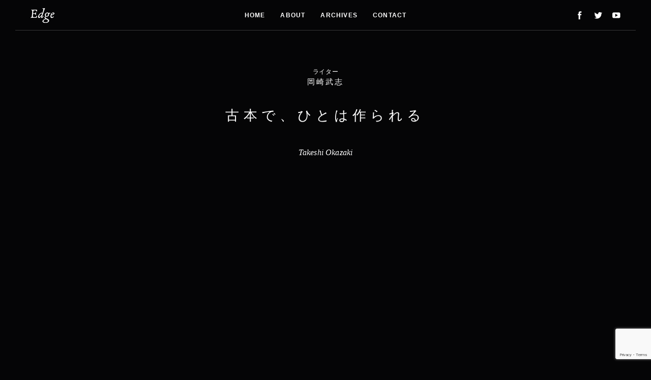

--- FILE ---
content_type: text/html; charset=UTF-8
request_url: https://edgeofart.jp/%E5%8F%A4%E6%9C%AC%E3%81%A7%E3%80%81%E3%81%B2%E3%81%A8%E3%81%AF%E4%BD%9C%E3%82%89%E3%82%8C%E3%82%8B/
body_size: 28550
content:
<!DOCTYPE html>
<html lang="ja">
<head>
<meta name="viewport" content="initial-scale=1.0, maximum-scale=1.0, width=device-width" />
<meta name="format-detection" content="telephone=no">
<meta charset="UTF-8">
<link rel="profile" href="https://gmpg.org/xfn/11">
<link rel="pingback" href="https://edgeofart.jp/administration/xmlrpc.php">
<meta property="og:url" content="https://edgeofart.jp/%e5%8f%a4%e6%9c%ac%e3%81%a7%e3%80%81%e3%81%b2%e3%81%a8%e3%81%af%e4%bd%9c%e3%82%89%e3%82%8c%e3%82%8b/" />
<meta property="og:type" content="website" />
<meta property="og:title" content="Edge &#8211; ART DOCUMENTARY" />
<meta property="og:image" content="https://edgeofart.jp/administration/wp-content/uploads/2002/02/edge2_2_kv-768x432.jpg">
<meta property="article:publisher" content="https://www.facebook.com/edgeofartdocumentary" />
<meta name="twitter:card" content="summary" />
<meta name="twitter:site" content="@Twitter" />
<meta name="twitter:title" content="Edge &#8211; ART DOCUMENTARY" />
<meta name="twitter:image:src" content="https://edgeofart.jp/administration/wp-content/uploads/2002/02/edge2_2_kv-300x169.jpg" />
<meta name="twitter:url" content="https://edgeofart.jp" />
<meta name="author" content="テレコムスタッフ株式会社">
<link rel="icon" href="https://edgeofart.jp/administration/wp-content/themes/edge/img/favicon.ico" type="image/vnd.microsoft.icon">
<link rel="shortcut icon" href="https://edgeofart.jp/administration/wp-content/themes/edge/img/favicon.ico" type="image/vnd.microsoft.icon">
<link rel="apple-touch-icon" sizes="152x152" href="https://edgeofart.jp/administration/wp-content/themes/edge/img/apple-touch-icon.png">
<link rel="stylesheet" href="https://edgeofart.jp/administration/wp-content/themes/edge/css/reset.css" />
<link rel="stylesheet" href="/administration/wp-content/themes/edge/css/slick.css" />
<script src="//ajax.googleapis.com/ajax/libs/jquery/2.2.4/jquery.min.js"></script>
<script>window.jQuery || document.write('<script src="https://edgeofart.jp/administration/wp-content/themes/edge/js/jquery.min.js"><\/script>')</script>
<script type="text/javascript" src="https://edgeofart.jp/administration/wp-content/themes/edge/js/modernizr-custom.js"></script>
<script src="https://edgeofart.jp/administration/wp-content/themes/edge/js/jquery.cookie.js"></script>
<script src="https://edgeofart.jp/administration/wp-content/themes/edge/js/jquery.inview.min.js"></script>
<script src="/administration/wp-content/themes/edge/js/slick.min.js"></script>
<script src="https://edgeofart.jp/administration/wp-content/themes/edge/js/common.js?v1"></script>
<meta name="description" content="東京、西荻窪。かつてより作家や詩人が多く棲み、古本文化をいまに伝えるこの町を、かれはよくたずねる。文筆家、岡崎武志。かれはたいそう奇特な古本蒐集家でもある。「よく聞かれるんですよ、買った本をぜんぶ読む…" />
<meta property="og:description" content="東京、西荻窪。かつてより作家や詩人が多く棲み、古本文化をいまに伝えるこの町を、かれはよくたずねる。文筆家、岡崎武志。かれはたいそう奇特な古本蒐集家でもある。「よく聞かれるんですよ、買った本をぜんぶ読む…" />
<meta name="twitter:description" content="東京、西荻窪。かつてより作家や詩人が多く棲み、古本文化をいまに伝えるこの町を、かれはよくたずねる。文筆家、岡崎武志。かれはたいそう奇特な古本蒐集家でもある。「よく聞かれるんですよ、買った本をぜんぶ読む…" />
<title>古本で、ひとは作られる &#8211; Edge &#8211; ART DOCUMENTARY</title>
<link rel='dns-prefetch' href='//www.google.com' />
<link rel='dns-prefetch' href='//s.w.org' />
<link rel="alternate" type="application/rss+xml" title="Edge - ART DOCUMENTARY &raquo; フィード" href="https://edgeofart.jp/feed/" />
<link rel="alternate" type="application/rss+xml" title="Edge - ART DOCUMENTARY &raquo; コメントフィード" href="https://edgeofart.jp/comments/feed/" />
<link rel="alternate" type="application/rss+xml" title="Edge - ART DOCUMENTARY &raquo; 古本で、ひとは作られる のコメントのフィード" href="https://edgeofart.jp/%e5%8f%a4%e6%9c%ac%e3%81%a7%e3%80%81%e3%81%b2%e3%81%a8%e3%81%af%e4%bd%9c%e3%82%89%e3%82%8c%e3%82%8b/feed/" />
		<script type="text/javascript">
			window._wpemojiSettings = {"baseUrl":"https:\/\/s.w.org\/images\/core\/emoji\/11\/72x72\/","ext":".png","svgUrl":"https:\/\/s.w.org\/images\/core\/emoji\/11\/svg\/","svgExt":".svg","source":{"concatemoji":"https:\/\/edgeofart.jp\/administration\/wp-includes\/js\/wp-emoji-release.min.js?ver=5.0.22"}};
			!function(e,a,t){var n,r,o,i=a.createElement("canvas"),p=i.getContext&&i.getContext("2d");function s(e,t){var a=String.fromCharCode;p.clearRect(0,0,i.width,i.height),p.fillText(a.apply(this,e),0,0);e=i.toDataURL();return p.clearRect(0,0,i.width,i.height),p.fillText(a.apply(this,t),0,0),e===i.toDataURL()}function c(e){var t=a.createElement("script");t.src=e,t.defer=t.type="text/javascript",a.getElementsByTagName("head")[0].appendChild(t)}for(o=Array("flag","emoji"),t.supports={everything:!0,everythingExceptFlag:!0},r=0;r<o.length;r++)t.supports[o[r]]=function(e){if(!p||!p.fillText)return!1;switch(p.textBaseline="top",p.font="600 32px Arial",e){case"flag":return s([55356,56826,55356,56819],[55356,56826,8203,55356,56819])?!1:!s([55356,57332,56128,56423,56128,56418,56128,56421,56128,56430,56128,56423,56128,56447],[55356,57332,8203,56128,56423,8203,56128,56418,8203,56128,56421,8203,56128,56430,8203,56128,56423,8203,56128,56447]);case"emoji":return!s([55358,56760,9792,65039],[55358,56760,8203,9792,65039])}return!1}(o[r]),t.supports.everything=t.supports.everything&&t.supports[o[r]],"flag"!==o[r]&&(t.supports.everythingExceptFlag=t.supports.everythingExceptFlag&&t.supports[o[r]]);t.supports.everythingExceptFlag=t.supports.everythingExceptFlag&&!t.supports.flag,t.DOMReady=!1,t.readyCallback=function(){t.DOMReady=!0},t.supports.everything||(n=function(){t.readyCallback()},a.addEventListener?(a.addEventListener("DOMContentLoaded",n,!1),e.addEventListener("load",n,!1)):(e.attachEvent("onload",n),a.attachEvent("onreadystatechange",function(){"complete"===a.readyState&&t.readyCallback()})),(n=t.source||{}).concatemoji?c(n.concatemoji):n.wpemoji&&n.twemoji&&(c(n.twemoji),c(n.wpemoji)))}(window,document,window._wpemojiSettings);
		</script>
		<style type="text/css">
img.wp-smiley,
img.emoji {
	display: inline !important;
	border: none !important;
	box-shadow: none !important;
	height: 1em !important;
	width: 1em !important;
	margin: 0 .07em !important;
	vertical-align: -0.1em !important;
	background: none !important;
	padding: 0 !important;
}
</style>
<link rel='stylesheet' id='wp-block-library-css'  href='https://edgeofart.jp/administration/wp-includes/css/dist/block-library/style.min.css?ver=5.0.22' type='text/css' media='all' />
<link rel='stylesheet' id='contact-form-7-css'  href='https://edgeofart.jp/administration/wp-content/plugins/contact-form-7/includes/css/styles.css?ver=5.1.1' type='text/css' media='all' />
<link rel='stylesheet' id='edge-style-css'  href='https://edgeofart.jp/administration/wp-content/themes/edge/style.css?ver=5.0.22' type='text/css' media='all' />
<script type='text/javascript' src='https://edgeofart.jp/administration/wp-includes/js/jquery/jquery.js?ver=1.12.4'></script>
<script type='text/javascript' src='https://edgeofart.jp/administration/wp-includes/js/jquery/jquery-migrate.min.js?ver=1.4.1'></script>
<link rel='https://api.w.org/' href='https://edgeofart.jp/wp-json/' />
<link rel="EditURI" type="application/rsd+xml" title="RSD" href="https://edgeofart.jp/administration/xmlrpc.php?rsd" />
<link rel="wlwmanifest" type="application/wlwmanifest+xml" href="https://edgeofart.jp/administration/wp-includes/wlwmanifest.xml" /> 
<link rel='prev' title='詩人は、死人？〜平田俊子の世界〜' href='https://edgeofart.jp/%e8%a9%a9%e4%ba%ba%e3%81%af%e3%80%81%e6%ad%bb%e4%ba%ba%ef%bc%9f%e3%80%80%e3%83%bc%e5%b9%b3%e7%94%b0%e4%bf%8a%e5%ad%90%e3%81%ae%e4%b8%96%e7%95%8c%e3%83%bc/' />
<link rel='next' title='音楽　いまここに在るということ' href='https://edgeofart.jp/%e9%9f%b3%e6%a5%bd%e3%80%80%e3%81%84%e3%81%be%e3%81%93%e3%81%93%e3%81%ab%e5%9c%a8%e3%82%8b%e3%81%a8%e3%81%84%e3%81%86%e3%81%93%e3%81%a8/' />
<meta name="generator" content="WordPress 5.0.22" />
<link rel="canonical" href="https://edgeofart.jp/%e5%8f%a4%e6%9c%ac%e3%81%a7%e3%80%81%e3%81%b2%e3%81%a8%e3%81%af%e4%bd%9c%e3%82%89%e3%82%8c%e3%82%8b/" />
<link rel='shortlink' href='https://edgeofart.jp/?p=826' />
<link rel="alternate" type="application/json+oembed" href="https://edgeofart.jp/wp-json/oembed/1.0/embed?url=https%3A%2F%2Fedgeofart.jp%2F%25e5%258f%25a4%25e6%259c%25ac%25e3%2581%25a7%25e3%2580%2581%25e3%2581%25b2%25e3%2581%25a8%25e3%2581%25af%25e4%25bd%259c%25e3%2582%2589%25e3%2582%258c%25e3%2582%258b%2F" />
<link rel="alternate" type="text/xml+oembed" href="https://edgeofart.jp/wp-json/oembed/1.0/embed?url=https%3A%2F%2Fedgeofart.jp%2F%25e5%258f%25a4%25e6%259c%25ac%25e3%2581%25a7%25e3%2580%2581%25e3%2581%25b2%25e3%2581%25a8%25e3%2581%25af%25e4%25bd%259c%25e3%2582%2589%25e3%2582%258c%25e3%2582%258b%2F&#038;format=xml" />
<link rel="pingback" href="https://edgeofart.jp/administration/xmlrpc.php">		<style type="text/css">.recentcomments a{display:inline !important;padding:0 !important;margin:0 !important;}</style>
		<script>
	var ADAPT_CONFIG = {
		path: "https://edgeofart.jp/administration/wp-content/themes/edge/css/",
		dynamic: true,
		range: [
			"0px to 1080px = sp.css?ver=4"
		]
	};
</script>
<script src="https://edgeofart.jp/administration/wp-content/themes/edge/js/adapt.min.js"></script>
<script>
  (function(i,s,o,g,r,a,m){i['GoogleAnalyticsObject']=r;i[r]=i[r]||function(){
  (i[r].q=i[r].q||[]).push(arguments)},i[r].l=1*new Date();a=s.createElement(o),
  m=s.getElementsByTagName(o)[0];a.async=1;a.src=g;m.parentNode.insertBefore(a,m)
  })(window,document,'script','https://www.google-analytics.com/analytics.js','ga');

  ga('create', 'UA-93679466-1', 'auto');
  ga('send', 'pageview');

</script>
</head>

<body class="post-template-default single single-post postid-826 single-format-standard">
<div id="loading">
	<div class="logo">
		<img src="/administration/wp-content/themes/edge/img/logo01@2x.png" alt="Edge" class="logo_inner"/>
		<p class="copy">ART DOCUMENTARY PROGRAM</p>
		<p class="oa">スカパー！ Ch.529にて放送中</p>
	</div>
	<div class="loader">読み込み中</div>
	<div class="bg"></div>
</div>
<div id="loaded">
	<header id="header">
		<div class="inner">
			<h1><a href="/">Edge</a></h1>
			<nav class="gnav">
				<ul>
					<li class="nav_home"><a href="https://edgeofart.jp/">HOME</a></li><li class="nav_about"><a href="https://edgeofart.jp/about/">ABOUT</a></li><li class="nav_archives"><a href="https://edgeofart.jp/?cat=0&#038;tag=&#038;s=">ARCHIVES</a></li><li class="nav_contact"><a href="https://edgeofart.jp/contact/">CONTACT</a></li>
				</ul>
			</nav>
			<nav class="snsnav">
				<ul>
					<li class="ico_fb"><a href="https://www.facebook.com/edgeofartdocumentary" target="_blank">Facebook</a></li><li class="ico_tw"><a href="https://twitter.com/edge_of_art" target="_blank">Twitter</a></li><li class="ico_yt"><a href="https://www.youtube.com/channel/UCrG8lzygM1x075ArF0sZQqw" target="_blank">YouTube</a></li>
				</ul>
			</nav>
			<a id="btn_gnav"><span></span>メニュー</a>
		</div>
	</header>
<div id="fb-root"></div>
<script>(function(d, s, id) {
    var js, fjs = d.getElementsByTagName(s)[0];
    if (d.getElementById(id)) return;
    js = d.createElement(s); js.id = id;
    js.src = "//connect.facebook.net/ja_JP/sdk.js#xfbml=1&version=v2.9";
    fjs.parentNode.insertBefore(js, fjs);
}(document, 'script', 'facebook-jssdk'));</script>

	<div class="wrap_detail">
		<div class="wrap_ttl">
			<h6 class="category">ライター</h6>
			<h4 class="name">岡崎武志</h4>
			<h3 class="ttl">古本で、ひとは作られる</h3>
			<h5 class="name_en">Takeshi Okazaki</h5>
		</div>
		<div class="wrap_keyvisual">
			<div style="position:relative;height:0;padding-bottom:56.25%"><iframe src="https://www.youtube.com/embed/YVlUOESx9hM?rel=0&amp;showinfo=0" width="640" height="360" frameborder="0" style="position:absolute;width:100%;height:100%;left:0" allowfullscreen></iframe></div>
		</div>
		<div class="wrap_content">
						<section class="imgright">
<p>
東京、西荻窪。かつてより作家や詩人が多く棲み、古本文化をいまに伝えるこの町を、かれはよくたずねる。<br />
文筆家、岡崎武志。かれはたいそう奇特な古本蒐集家でもある。「よく聞かれるんですよ、買った本をぜんぶ読むんですか、って。読むわけないんですよ」。朱色の眼鏡に口髭をたくわえた蒐集家は、はんなりとした大阪方言であっけらかんと話す。
</p>
<img src="https://edgeofart.jp/administration/wp-content/uploads/2002/02/edge2_2_01.jpg" alt="ひとは、古本で作られる" width="800" height="450" class="alignnone size-full wp-image-832" srcset="https://edgeofart.jp/administration/wp-content/uploads/2002/02/edge2_2_01.jpg 800w, https://edgeofart.jp/administration/wp-content/uploads/2002/02/edge2_2_01-300x169.jpg 300w, https://edgeofart.jp/administration/wp-content/uploads/2002/02/edge2_2_01-768x432.jpg 768w" sizes="(max-width: 800px) 100vw, 800px" />
</section>
<section class="imgleft">
<p>
古本屋でかれが目を留めるのはじつに珍本ばかりである。たとえば昭和初期に刊行された『シェパードの飼い方』。犬も飼っていないしシェパードにも興味がない、だけどこの本をかれは買う。昭和初期にシェパードを買うことができたのは上流階級だけで、この本は、思いがけず当時のある階級の暮らしをおしえてくれる、のだという。蒐集家の書棚には、この本にかぎらず昭和初期のものが多くならぶ。それは、昭和初年に生まれ、若くして亡くなった父が生きた時代に思いをいたらせるためのものだったのかもしれない、とかれはあとから気づかされる。<br />
人は本を作り、本は人を作る。そしてまた人は本を作る。古本とは時代の証言であり、古本屋とは記憶の場所である。その日、かれがたずねた西荻窪の古書店は、いまは音羽館をのぞいてほとんどが閉店している。
</p>
<img src="https://edgeofart.jp/administration/wp-content/uploads/2002/02/edge2_2_02.jpg" alt="ひとは、古本で作られる" width="800" height="450" class="alignnone size-full wp-image-833" srcset="https://edgeofart.jp/administration/wp-content/uploads/2002/02/edge2_2_02.jpg 800w, https://edgeofart.jp/administration/wp-content/uploads/2002/02/edge2_2_02-300x169.jpg 300w, https://edgeofart.jp/administration/wp-content/uploads/2002/02/edge2_2_02-768x432.jpg 768w" sizes="(max-width: 800px) 100vw, 800px" />
</section>
<section class="writer">（text 萩野亮）</section>		</div>
		<div class="wrap_btn_sns">
			<div class="wrap_btn_tw">
				<a href="https://twitter.com/share" class="twitter-share-button" data-via="edge_of_art">Tweet</a> <script>!function(d,s,id){var js,fjs=d.getElementsByTagName(s)[0],p=/^http:/.test(d.location)?'http':'https';if(!d.getElementById(id)){js=d.createElement(s);js.id=id;js.src=p+'://platform.twitter.com/widgets.js';fjs.parentNode.insertBefore(js,fjs);}}(document, 'script', 'twitter-wjs');</script>
			</div>
			<div class="wrap_btn_fb">
				<div class="fb-like" data-href="httpsedgeofart.jp/%E5%8F%A4%E6%9C%AC%E3%81%A7%E3%80%81%E3%81%B2%E3%81%A8%E3%81%AF%E4%BD%9C%E3%82%89%E3%82%8C%E3%82%8B/" data-layout="button" data-action="like" data-size="small" data-show-faces="false" data-share="false"></div>
			</div>
		</div>
		<div class="wrap_roll">
			<div class="inner">
				<div class="wrap_prof">
					<dl>
						<dt><img src="https://edgeofart.jp/administration/wp-content/uploads/2002/02/edge2_2_prof.jpg" alt="岡崎武志" /></dt>
						<dd>
							<p class="txt"><div class="ttl_prof">岡崎武志 <span class="category">（書評家・古本ライター）</span></div>
1957年大阪府生まれ<br />
大学卒業後、高校の国語講師になるが退職し、上京。雑誌編集者を経てフリーライターへ。1997年『ニッポン文庫大全』の編集執筆を契機に、文庫、古本について書くようになる。雑誌「SUMUS」同人。近著に『気まぐれ古本さんぽ』『ここが私の東京』『読書で見つけた こころに効く「名言・名セリフ」』『気がついたらいつも本ばかり読んでいた』など。</p>
						</dd>
					</dl>
				 
				 
				</div>
     
				<div class="wrap_staff">
					<dl>
						<dt>PLANNER/SUPERVISOR</dt><dd>城戸朱理</dd>
<dt>NARRATOR</dt><dd>はな</dd>
<dt>CAMERA</dt><dd>木村重明</dd>
<dt>CA</dt><dd>豊森雅彦</dd>
<dt>AUDIO</dt><dd>桑原伸行</dd>
<dt>SOUND EFFECTS</dt><dd>玉井実</dd>
<dt>EDITOR</dt><dd>池田聡</dd>
<dt>AUDIO MIXIER</dt><dd>吉田一明</dd>
<dt>ASSISTANT DIRECTOR</dt><dd>松本佳菜子/外山竜大</dd>
<dt>PRODUCTION MANAGER</dt><dd>清田素嗣</dd>
<dt>PRODOCER</dt><dd>寺島髙幸/大伴直子・設楽実</dd>
<dt>DIRECTOR</dt><dd>井上春生</dd>					</dl>
					<p class="number">EDGE 2 #2 / 2002.02.23</p>
				</div>
			</div>
		</div>
		<div class="wrap_btn">
			<nav class="navigation posts-navigation" role="navigation">
				<div class="nav-links"><div class="nav-next"><a href="https://edgeofart.jp/%e9%9f%b3%e6%a5%bd%e3%80%80%e3%81%84%e3%81%be%e3%81%93%e3%81%93%e3%81%ab%e5%9c%a8%e3%82%8b%e3%81%a8%e3%81%84%e3%81%86%e3%81%93%e3%81%a8/" rel="next">NEXT</a></div><div class="nav-previous"><a href="https://edgeofart.jp/%e8%a9%a9%e4%ba%ba%e3%81%af%e3%80%81%e6%ad%bb%e4%ba%ba%ef%bc%9f%e3%80%80%e3%83%bc%e5%b9%b3%e7%94%b0%e4%bf%8a%e5%ad%90%e3%81%ae%e4%b8%96%e7%95%8c%e3%83%bc/" rel="prev">PREV</a></div></div>
			</nav>
		</div>
	</div>
		<div class="wrap_search">
	<form method="get" action="https://edgeofart.jp">
		<select  name='cat' id='cat' class='postform' >
	<option value='0' selected='selected'>ARTIST</option>
	<option class="level-0" value="125">CORVUS</option>
	<option class="level-0" value="85">oblaat</option>
	<option class="level-0" value="121">TOLTA</option>
	<option class="level-0" value="69">その他</option>
	<option class="level-0" value="34">カニエ・ナハ</option>
	<option class="level-0" value="40">ゲイリー・スナイダー</option>
	<option class="level-0" value="95">ツルノリヒロ</option>
	<option class="level-0" value="56">ナナオ・サカキ</option>
	<option class="level-0" value="49">マイケル・パーマー</option>
	<option class="level-0" value="129">マーサ・ナカムラ</option>
	<option class="level-0" value="46">ヤン・ローレンス</option>
	<option class="level-0" value="99">三瀬夏之介</option>
	<option class="level-0" value="50">三角みづ紀</option>
	<option class="level-0" value="97">下出祐太郎</option>
	<option class="level-0" value="137">中尾太一</option>
	<option class="level-0" value="101">今井幹雄</option>
	<option class="level-0" value="91">伊藤元之</option>
	<option class="level-0" value="123">佐藤文香</option>
	<option class="level-0" value="75">前田英樹</option>
	<option class="level-0" value="134">原成吉</option>
	<option class="level-0" value="37">及川俊哉</option>
	<option class="level-0" value="1">吉増剛造</option>
	<option class="level-0" value="67">和合亮一</option>
	<option class="level-0" value="132">和合大地</option>
	<option class="level-0" value="138">四元康祐</option>
	<option class="level-0" value="54">國米隆弘</option>
	<option class="level-0" value="58">城戸朱理</option>
	<option class="level-0" value="130">堀田季何</option>
	<option class="level-0" value="87">塩見允枝子</option>
	<option class="level-0" value="78">増山麗奈</option>
	<option class="level-0" value="51">天沢退二郎</option>
	<option class="level-0" value="131">奥山ばらば</option>
	<option class="level-0" value="65">守中高明</option>
	<option class="level-0" value="79">寺山修司</option>
	<option class="level-0" value="55">山本賢弥</option>
	<option class="level-0" value="128">山田航</option>
	<option class="level-0" value="70">岡崎武志</option>
	<option class="level-0" value="108">岡本啓</option>
	<option class="level-0" value="136">岡本真帆</option>
	<option class="level-0" value="120">岸田将幸</option>
	<option class="level-0" value="109">川口晴美</option>
	<option class="level-0" value="64">平田俊子</option>
	<option class="level-0" value="107">広瀬大志</option>
	<option class="level-0" value="126">文月悠光</option>
	<option class="level-0" value="48">新國誠一</option>
	<option class="level-0" value="35">暁方ミセイ</option>
	<option class="level-0" value="124">朝吹亮二</option>
	<option class="level-0" value="100">杉本真維子</option>
	<option class="level-0" value="82">東浩紀</option>
	<option class="level-0" value="98">東直子</option>
	<option class="level-0" value="52">東雄一朗</option>
	<option class="level-0" value="133">松尾真由美</option>
	<option class="level-0" value="45">松浦寿輝</option>
	<option class="level-0" value="88">林哲夫</option>
	<option class="level-0" value="36">榎本櫻湖</option>
	<option class="level-0" value="92">権代敦彦</option>
	<option class="level-0" value="94">武智由香</option>
	<option class="level-0" value="74">水原紫苑</option>
	<option class="level-0" value="139">水沢なお</option>
	<option class="level-0" value="122">澁澤龍彦</option>
	<option class="level-0" value="127">生駒大祐</option>
	<option class="level-0" value="96">田中喜芳</option>
	<option class="level-0" value="43">田原</option>
	<option class="level-0" value="53">田村隆一</option>
	<option class="level-0" value="60">白石かずこ</option>
	<option class="level-0" value="59">石田瑞穂</option>
	<option class="level-0" value="62">稲川方人</option>
	<option class="level-0" value="77">穂村弘</option>
	<option class="level-0" value="38">笠井叡</option>
	<option class="level-0" value="81">笠井端丈</option>
	<option class="level-0" value="104">花実</option>
	<option class="level-0" value="83">荻原魚雷</option>
	<option class="level-0" value="63">藤井貞和</option>
	<option class="level-0" value="93">藤井郷子</option>
	<option class="level-0" value="44">藤富保男</option>
	<option class="level-0" value="73">藤沢周</option>
	<option class="level-0" value="103">藤田理麻</option>
	<option class="level-0" value="119">蜂飼耳</option>
	<option class="level-0" value="42">西脇順三郎</option>
	<option class="level-0" value="41">谷川俊太郎</option>
	<option class="level-0" value="68">野村喜和夫</option>
	<option class="level-0" value="105">野村眞里子</option>
	<option class="level-0" value="90">関悦史</option>
	<option class="level-0" value="76">靉嘔</option>
	<option class="level-0" value="47">高岡修</option>
	<option class="level-0" value="89">高柳克弘</option>
	<option class="level-0" value="57">高橋昭八郎</option>
	<option class="level-0" value="86">高橋源一郎</option>
	<option class="level-0" value="66">高橋睦郎</option>
	<option class="level-0" value="61">高貝弘也</option>
	<option class="level-0" value="102">魚柄仁之助</option>
	<option class="level-0" value="106">鯨井謙太郒</option>
	<option class="level-0" value="39">麿赤兒</option>
	<option class="level-0" value="80">黒沢美香</option>
	<option class="level-0" value="84">黒田育世</option>
</select>
				<select name="tag" class="series_search">
			<option value="" selected="selected">SERIES</option>
						<option value="edge-1">Edge (詩人)</option>
						<option value="edge-2">Edge (詩人以外の表現者)</option>
						<option value="edge-sp">Edge Special</option>
						<option value="live-edge">LIVE! Edge (ステージ)</option>
					</select>
				<!--<select name="year" class="year_search">
			<option value="" selected="selected">YEAR</option>
			<option value="2001">2001</option>
			<option value="2002">2002</option>
			<option value="2003">2003</option>
			<option value="2004">2004</option>
			<option value="2005">2005</option>
			<option value="2006">2006</option>
			<option value="2007">2007</option>
			<option value="2008">2008</option>
			<option value="2009">2009</option>
			<option value="2010">2010</option>
			<option value="2011">2011</option>
			<option value="2012">2012</option>
			<option value="2013">2013</option>
			<option value="2014">2014</option>
			<option value="2015">2015</option>
			<option value="2016">2016</option>
			<option value="2017">2017</option>
		</select>-->
		<input name="s" id="s" type="text" placeholder="KEYWORD" class="keyword_search" />
		<input id="submit" type="submit" value="SEARCH" class="btn_search" />
	</form>
	</div>	<div id="wrap_oa">
		<div class="inner">
			<!--2024.05.04(土) 08:00-08:30 放送 (スカパー！ 529ch)-->
			2024.12.29(日) 11:30- 放送 (BS日テレ)
		</div>
	</div>
	<footer id="footer">
		<nav class="snsnav">
			<ul>
				<li class="ico_fb"><a href="https://www.facebook.com/edgeofartdocumentary" target="_blank">Facebook</a></li><li class="ico_tw"><a href="https://twitter.com/edge_of_art" target="_blank">Twitter</a></li><li class="ico_yt"><a href="https://www.youtube.com/channel/UCrG8lzygM1x075ArF0sZQqw" target="_blank">YouTube</a></li>
			</ul>
		</nav>
		<nav class="gnav">
			<ul>
				<li class="nav_home"><a href="https://edgeofart.jp/">HOME</a></li><li class="nav_about"><a href="https://edgeofart.jp/about/">ABOUT</a></li><li class="nav_archives"><a href="https://edgeofart.jp/?cat=0&#038;tag=&#038;s=">ARCHIVES</a></li><li class="nav_contact"><a href="https://edgeofart.jp/contact/">CONTACT</a></li>
			</ul>
		</nav>
		<p class="copyright">©️ TELECOM STAFF Inc / Shinnyo-en</p>
		<a class="btn_pagetop">ページトップへ</a>
	</footer>
</div>
<script type='text/javascript'>
/* <![CDATA[ */
var wpcf7 = {"apiSettings":{"root":"https:\/\/edgeofart.jp\/wp-json\/contact-form-7\/v1","namespace":"contact-form-7\/v1"}};
/* ]]> */
</script>
<script type='text/javascript' src='https://edgeofart.jp/administration/wp-content/plugins/contact-form-7/includes/js/scripts.js?ver=5.1.1'></script>
<script type='text/javascript' src='https://www.google.com/recaptcha/api.js?render=6LcJeUYqAAAAADv75RQd5kS25JwE_8cgFgYFo_-6&#038;ver=3.0'></script>
<script type='text/javascript' src='https://edgeofart.jp/administration/wp-content/themes/edge/js/navigation.js?ver=20151215'></script>
<script type='text/javascript' src='https://edgeofart.jp/administration/wp-content/themes/edge/js/skip-link-focus-fix.js?ver=20151215'></script>
<script type='text/javascript' src='https://edgeofart.jp/administration/wp-includes/js/wp-embed.min.js?ver=5.0.22'></script>
<script type="text/javascript">
( function( grecaptcha, sitekey ) {

	var wpcf7recaptcha = {
		execute: function() {
			grecaptcha.execute(
				sitekey,
				{ action: 'homepage' }
			).then( function( token ) {
				var forms = document.getElementsByTagName( 'form' );

				for ( var i = 0; i < forms.length; i++ ) {
					var fields = forms[ i ].getElementsByTagName( 'input' );

					for ( var j = 0; j < fields.length; j++ ) {
						var field = fields[ j ];

						if ( 'g-recaptcha-response' === field.getAttribute( 'name' ) ) {
							field.setAttribute( 'value', token );
							break;
						}
					}
				}
			} );
		}
	};

	grecaptcha.ready( wpcf7recaptcha.execute );

	document.addEventListener( 'wpcf7submit', wpcf7recaptcha.execute, false );

} )( grecaptcha, '6LcJeUYqAAAAADv75RQd5kS25JwE_8cgFgYFo_-6' );
</script>
</body>
</html>

--- FILE ---
content_type: text/html; charset=utf-8
request_url: https://www.google.com/recaptcha/api2/anchor?ar=1&k=6LcJeUYqAAAAADv75RQd5kS25JwE_8cgFgYFo_-6&co=aHR0cHM6Ly9lZGdlb2ZhcnQuanA6NDQz&hl=en&v=PoyoqOPhxBO7pBk68S4YbpHZ&size=invisible&anchor-ms=20000&execute-ms=30000&cb=6c0rvn5rppnt
body_size: 48478
content:
<!DOCTYPE HTML><html dir="ltr" lang="en"><head><meta http-equiv="Content-Type" content="text/html; charset=UTF-8">
<meta http-equiv="X-UA-Compatible" content="IE=edge">
<title>reCAPTCHA</title>
<style type="text/css">
/* cyrillic-ext */
@font-face {
  font-family: 'Roboto';
  font-style: normal;
  font-weight: 400;
  font-stretch: 100%;
  src: url(//fonts.gstatic.com/s/roboto/v48/KFO7CnqEu92Fr1ME7kSn66aGLdTylUAMa3GUBHMdazTgWw.woff2) format('woff2');
  unicode-range: U+0460-052F, U+1C80-1C8A, U+20B4, U+2DE0-2DFF, U+A640-A69F, U+FE2E-FE2F;
}
/* cyrillic */
@font-face {
  font-family: 'Roboto';
  font-style: normal;
  font-weight: 400;
  font-stretch: 100%;
  src: url(//fonts.gstatic.com/s/roboto/v48/KFO7CnqEu92Fr1ME7kSn66aGLdTylUAMa3iUBHMdazTgWw.woff2) format('woff2');
  unicode-range: U+0301, U+0400-045F, U+0490-0491, U+04B0-04B1, U+2116;
}
/* greek-ext */
@font-face {
  font-family: 'Roboto';
  font-style: normal;
  font-weight: 400;
  font-stretch: 100%;
  src: url(//fonts.gstatic.com/s/roboto/v48/KFO7CnqEu92Fr1ME7kSn66aGLdTylUAMa3CUBHMdazTgWw.woff2) format('woff2');
  unicode-range: U+1F00-1FFF;
}
/* greek */
@font-face {
  font-family: 'Roboto';
  font-style: normal;
  font-weight: 400;
  font-stretch: 100%;
  src: url(//fonts.gstatic.com/s/roboto/v48/KFO7CnqEu92Fr1ME7kSn66aGLdTylUAMa3-UBHMdazTgWw.woff2) format('woff2');
  unicode-range: U+0370-0377, U+037A-037F, U+0384-038A, U+038C, U+038E-03A1, U+03A3-03FF;
}
/* math */
@font-face {
  font-family: 'Roboto';
  font-style: normal;
  font-weight: 400;
  font-stretch: 100%;
  src: url(//fonts.gstatic.com/s/roboto/v48/KFO7CnqEu92Fr1ME7kSn66aGLdTylUAMawCUBHMdazTgWw.woff2) format('woff2');
  unicode-range: U+0302-0303, U+0305, U+0307-0308, U+0310, U+0312, U+0315, U+031A, U+0326-0327, U+032C, U+032F-0330, U+0332-0333, U+0338, U+033A, U+0346, U+034D, U+0391-03A1, U+03A3-03A9, U+03B1-03C9, U+03D1, U+03D5-03D6, U+03F0-03F1, U+03F4-03F5, U+2016-2017, U+2034-2038, U+203C, U+2040, U+2043, U+2047, U+2050, U+2057, U+205F, U+2070-2071, U+2074-208E, U+2090-209C, U+20D0-20DC, U+20E1, U+20E5-20EF, U+2100-2112, U+2114-2115, U+2117-2121, U+2123-214F, U+2190, U+2192, U+2194-21AE, U+21B0-21E5, U+21F1-21F2, U+21F4-2211, U+2213-2214, U+2216-22FF, U+2308-230B, U+2310, U+2319, U+231C-2321, U+2336-237A, U+237C, U+2395, U+239B-23B7, U+23D0, U+23DC-23E1, U+2474-2475, U+25AF, U+25B3, U+25B7, U+25BD, U+25C1, U+25CA, U+25CC, U+25FB, U+266D-266F, U+27C0-27FF, U+2900-2AFF, U+2B0E-2B11, U+2B30-2B4C, U+2BFE, U+3030, U+FF5B, U+FF5D, U+1D400-1D7FF, U+1EE00-1EEFF;
}
/* symbols */
@font-face {
  font-family: 'Roboto';
  font-style: normal;
  font-weight: 400;
  font-stretch: 100%;
  src: url(//fonts.gstatic.com/s/roboto/v48/KFO7CnqEu92Fr1ME7kSn66aGLdTylUAMaxKUBHMdazTgWw.woff2) format('woff2');
  unicode-range: U+0001-000C, U+000E-001F, U+007F-009F, U+20DD-20E0, U+20E2-20E4, U+2150-218F, U+2190, U+2192, U+2194-2199, U+21AF, U+21E6-21F0, U+21F3, U+2218-2219, U+2299, U+22C4-22C6, U+2300-243F, U+2440-244A, U+2460-24FF, U+25A0-27BF, U+2800-28FF, U+2921-2922, U+2981, U+29BF, U+29EB, U+2B00-2BFF, U+4DC0-4DFF, U+FFF9-FFFB, U+10140-1018E, U+10190-1019C, U+101A0, U+101D0-101FD, U+102E0-102FB, U+10E60-10E7E, U+1D2C0-1D2D3, U+1D2E0-1D37F, U+1F000-1F0FF, U+1F100-1F1AD, U+1F1E6-1F1FF, U+1F30D-1F30F, U+1F315, U+1F31C, U+1F31E, U+1F320-1F32C, U+1F336, U+1F378, U+1F37D, U+1F382, U+1F393-1F39F, U+1F3A7-1F3A8, U+1F3AC-1F3AF, U+1F3C2, U+1F3C4-1F3C6, U+1F3CA-1F3CE, U+1F3D4-1F3E0, U+1F3ED, U+1F3F1-1F3F3, U+1F3F5-1F3F7, U+1F408, U+1F415, U+1F41F, U+1F426, U+1F43F, U+1F441-1F442, U+1F444, U+1F446-1F449, U+1F44C-1F44E, U+1F453, U+1F46A, U+1F47D, U+1F4A3, U+1F4B0, U+1F4B3, U+1F4B9, U+1F4BB, U+1F4BF, U+1F4C8-1F4CB, U+1F4D6, U+1F4DA, U+1F4DF, U+1F4E3-1F4E6, U+1F4EA-1F4ED, U+1F4F7, U+1F4F9-1F4FB, U+1F4FD-1F4FE, U+1F503, U+1F507-1F50B, U+1F50D, U+1F512-1F513, U+1F53E-1F54A, U+1F54F-1F5FA, U+1F610, U+1F650-1F67F, U+1F687, U+1F68D, U+1F691, U+1F694, U+1F698, U+1F6AD, U+1F6B2, U+1F6B9-1F6BA, U+1F6BC, U+1F6C6-1F6CF, U+1F6D3-1F6D7, U+1F6E0-1F6EA, U+1F6F0-1F6F3, U+1F6F7-1F6FC, U+1F700-1F7FF, U+1F800-1F80B, U+1F810-1F847, U+1F850-1F859, U+1F860-1F887, U+1F890-1F8AD, U+1F8B0-1F8BB, U+1F8C0-1F8C1, U+1F900-1F90B, U+1F93B, U+1F946, U+1F984, U+1F996, U+1F9E9, U+1FA00-1FA6F, U+1FA70-1FA7C, U+1FA80-1FA89, U+1FA8F-1FAC6, U+1FACE-1FADC, U+1FADF-1FAE9, U+1FAF0-1FAF8, U+1FB00-1FBFF;
}
/* vietnamese */
@font-face {
  font-family: 'Roboto';
  font-style: normal;
  font-weight: 400;
  font-stretch: 100%;
  src: url(//fonts.gstatic.com/s/roboto/v48/KFO7CnqEu92Fr1ME7kSn66aGLdTylUAMa3OUBHMdazTgWw.woff2) format('woff2');
  unicode-range: U+0102-0103, U+0110-0111, U+0128-0129, U+0168-0169, U+01A0-01A1, U+01AF-01B0, U+0300-0301, U+0303-0304, U+0308-0309, U+0323, U+0329, U+1EA0-1EF9, U+20AB;
}
/* latin-ext */
@font-face {
  font-family: 'Roboto';
  font-style: normal;
  font-weight: 400;
  font-stretch: 100%;
  src: url(//fonts.gstatic.com/s/roboto/v48/KFO7CnqEu92Fr1ME7kSn66aGLdTylUAMa3KUBHMdazTgWw.woff2) format('woff2');
  unicode-range: U+0100-02BA, U+02BD-02C5, U+02C7-02CC, U+02CE-02D7, U+02DD-02FF, U+0304, U+0308, U+0329, U+1D00-1DBF, U+1E00-1E9F, U+1EF2-1EFF, U+2020, U+20A0-20AB, U+20AD-20C0, U+2113, U+2C60-2C7F, U+A720-A7FF;
}
/* latin */
@font-face {
  font-family: 'Roboto';
  font-style: normal;
  font-weight: 400;
  font-stretch: 100%;
  src: url(//fonts.gstatic.com/s/roboto/v48/KFO7CnqEu92Fr1ME7kSn66aGLdTylUAMa3yUBHMdazQ.woff2) format('woff2');
  unicode-range: U+0000-00FF, U+0131, U+0152-0153, U+02BB-02BC, U+02C6, U+02DA, U+02DC, U+0304, U+0308, U+0329, U+2000-206F, U+20AC, U+2122, U+2191, U+2193, U+2212, U+2215, U+FEFF, U+FFFD;
}
/* cyrillic-ext */
@font-face {
  font-family: 'Roboto';
  font-style: normal;
  font-weight: 500;
  font-stretch: 100%;
  src: url(//fonts.gstatic.com/s/roboto/v48/KFO7CnqEu92Fr1ME7kSn66aGLdTylUAMa3GUBHMdazTgWw.woff2) format('woff2');
  unicode-range: U+0460-052F, U+1C80-1C8A, U+20B4, U+2DE0-2DFF, U+A640-A69F, U+FE2E-FE2F;
}
/* cyrillic */
@font-face {
  font-family: 'Roboto';
  font-style: normal;
  font-weight: 500;
  font-stretch: 100%;
  src: url(//fonts.gstatic.com/s/roboto/v48/KFO7CnqEu92Fr1ME7kSn66aGLdTylUAMa3iUBHMdazTgWw.woff2) format('woff2');
  unicode-range: U+0301, U+0400-045F, U+0490-0491, U+04B0-04B1, U+2116;
}
/* greek-ext */
@font-face {
  font-family: 'Roboto';
  font-style: normal;
  font-weight: 500;
  font-stretch: 100%;
  src: url(//fonts.gstatic.com/s/roboto/v48/KFO7CnqEu92Fr1ME7kSn66aGLdTylUAMa3CUBHMdazTgWw.woff2) format('woff2');
  unicode-range: U+1F00-1FFF;
}
/* greek */
@font-face {
  font-family: 'Roboto';
  font-style: normal;
  font-weight: 500;
  font-stretch: 100%;
  src: url(//fonts.gstatic.com/s/roboto/v48/KFO7CnqEu92Fr1ME7kSn66aGLdTylUAMa3-UBHMdazTgWw.woff2) format('woff2');
  unicode-range: U+0370-0377, U+037A-037F, U+0384-038A, U+038C, U+038E-03A1, U+03A3-03FF;
}
/* math */
@font-face {
  font-family: 'Roboto';
  font-style: normal;
  font-weight: 500;
  font-stretch: 100%;
  src: url(//fonts.gstatic.com/s/roboto/v48/KFO7CnqEu92Fr1ME7kSn66aGLdTylUAMawCUBHMdazTgWw.woff2) format('woff2');
  unicode-range: U+0302-0303, U+0305, U+0307-0308, U+0310, U+0312, U+0315, U+031A, U+0326-0327, U+032C, U+032F-0330, U+0332-0333, U+0338, U+033A, U+0346, U+034D, U+0391-03A1, U+03A3-03A9, U+03B1-03C9, U+03D1, U+03D5-03D6, U+03F0-03F1, U+03F4-03F5, U+2016-2017, U+2034-2038, U+203C, U+2040, U+2043, U+2047, U+2050, U+2057, U+205F, U+2070-2071, U+2074-208E, U+2090-209C, U+20D0-20DC, U+20E1, U+20E5-20EF, U+2100-2112, U+2114-2115, U+2117-2121, U+2123-214F, U+2190, U+2192, U+2194-21AE, U+21B0-21E5, U+21F1-21F2, U+21F4-2211, U+2213-2214, U+2216-22FF, U+2308-230B, U+2310, U+2319, U+231C-2321, U+2336-237A, U+237C, U+2395, U+239B-23B7, U+23D0, U+23DC-23E1, U+2474-2475, U+25AF, U+25B3, U+25B7, U+25BD, U+25C1, U+25CA, U+25CC, U+25FB, U+266D-266F, U+27C0-27FF, U+2900-2AFF, U+2B0E-2B11, U+2B30-2B4C, U+2BFE, U+3030, U+FF5B, U+FF5D, U+1D400-1D7FF, U+1EE00-1EEFF;
}
/* symbols */
@font-face {
  font-family: 'Roboto';
  font-style: normal;
  font-weight: 500;
  font-stretch: 100%;
  src: url(//fonts.gstatic.com/s/roboto/v48/KFO7CnqEu92Fr1ME7kSn66aGLdTylUAMaxKUBHMdazTgWw.woff2) format('woff2');
  unicode-range: U+0001-000C, U+000E-001F, U+007F-009F, U+20DD-20E0, U+20E2-20E4, U+2150-218F, U+2190, U+2192, U+2194-2199, U+21AF, U+21E6-21F0, U+21F3, U+2218-2219, U+2299, U+22C4-22C6, U+2300-243F, U+2440-244A, U+2460-24FF, U+25A0-27BF, U+2800-28FF, U+2921-2922, U+2981, U+29BF, U+29EB, U+2B00-2BFF, U+4DC0-4DFF, U+FFF9-FFFB, U+10140-1018E, U+10190-1019C, U+101A0, U+101D0-101FD, U+102E0-102FB, U+10E60-10E7E, U+1D2C0-1D2D3, U+1D2E0-1D37F, U+1F000-1F0FF, U+1F100-1F1AD, U+1F1E6-1F1FF, U+1F30D-1F30F, U+1F315, U+1F31C, U+1F31E, U+1F320-1F32C, U+1F336, U+1F378, U+1F37D, U+1F382, U+1F393-1F39F, U+1F3A7-1F3A8, U+1F3AC-1F3AF, U+1F3C2, U+1F3C4-1F3C6, U+1F3CA-1F3CE, U+1F3D4-1F3E0, U+1F3ED, U+1F3F1-1F3F3, U+1F3F5-1F3F7, U+1F408, U+1F415, U+1F41F, U+1F426, U+1F43F, U+1F441-1F442, U+1F444, U+1F446-1F449, U+1F44C-1F44E, U+1F453, U+1F46A, U+1F47D, U+1F4A3, U+1F4B0, U+1F4B3, U+1F4B9, U+1F4BB, U+1F4BF, U+1F4C8-1F4CB, U+1F4D6, U+1F4DA, U+1F4DF, U+1F4E3-1F4E6, U+1F4EA-1F4ED, U+1F4F7, U+1F4F9-1F4FB, U+1F4FD-1F4FE, U+1F503, U+1F507-1F50B, U+1F50D, U+1F512-1F513, U+1F53E-1F54A, U+1F54F-1F5FA, U+1F610, U+1F650-1F67F, U+1F687, U+1F68D, U+1F691, U+1F694, U+1F698, U+1F6AD, U+1F6B2, U+1F6B9-1F6BA, U+1F6BC, U+1F6C6-1F6CF, U+1F6D3-1F6D7, U+1F6E0-1F6EA, U+1F6F0-1F6F3, U+1F6F7-1F6FC, U+1F700-1F7FF, U+1F800-1F80B, U+1F810-1F847, U+1F850-1F859, U+1F860-1F887, U+1F890-1F8AD, U+1F8B0-1F8BB, U+1F8C0-1F8C1, U+1F900-1F90B, U+1F93B, U+1F946, U+1F984, U+1F996, U+1F9E9, U+1FA00-1FA6F, U+1FA70-1FA7C, U+1FA80-1FA89, U+1FA8F-1FAC6, U+1FACE-1FADC, U+1FADF-1FAE9, U+1FAF0-1FAF8, U+1FB00-1FBFF;
}
/* vietnamese */
@font-face {
  font-family: 'Roboto';
  font-style: normal;
  font-weight: 500;
  font-stretch: 100%;
  src: url(//fonts.gstatic.com/s/roboto/v48/KFO7CnqEu92Fr1ME7kSn66aGLdTylUAMa3OUBHMdazTgWw.woff2) format('woff2');
  unicode-range: U+0102-0103, U+0110-0111, U+0128-0129, U+0168-0169, U+01A0-01A1, U+01AF-01B0, U+0300-0301, U+0303-0304, U+0308-0309, U+0323, U+0329, U+1EA0-1EF9, U+20AB;
}
/* latin-ext */
@font-face {
  font-family: 'Roboto';
  font-style: normal;
  font-weight: 500;
  font-stretch: 100%;
  src: url(//fonts.gstatic.com/s/roboto/v48/KFO7CnqEu92Fr1ME7kSn66aGLdTylUAMa3KUBHMdazTgWw.woff2) format('woff2');
  unicode-range: U+0100-02BA, U+02BD-02C5, U+02C7-02CC, U+02CE-02D7, U+02DD-02FF, U+0304, U+0308, U+0329, U+1D00-1DBF, U+1E00-1E9F, U+1EF2-1EFF, U+2020, U+20A0-20AB, U+20AD-20C0, U+2113, U+2C60-2C7F, U+A720-A7FF;
}
/* latin */
@font-face {
  font-family: 'Roboto';
  font-style: normal;
  font-weight: 500;
  font-stretch: 100%;
  src: url(//fonts.gstatic.com/s/roboto/v48/KFO7CnqEu92Fr1ME7kSn66aGLdTylUAMa3yUBHMdazQ.woff2) format('woff2');
  unicode-range: U+0000-00FF, U+0131, U+0152-0153, U+02BB-02BC, U+02C6, U+02DA, U+02DC, U+0304, U+0308, U+0329, U+2000-206F, U+20AC, U+2122, U+2191, U+2193, U+2212, U+2215, U+FEFF, U+FFFD;
}
/* cyrillic-ext */
@font-face {
  font-family: 'Roboto';
  font-style: normal;
  font-weight: 900;
  font-stretch: 100%;
  src: url(//fonts.gstatic.com/s/roboto/v48/KFO7CnqEu92Fr1ME7kSn66aGLdTylUAMa3GUBHMdazTgWw.woff2) format('woff2');
  unicode-range: U+0460-052F, U+1C80-1C8A, U+20B4, U+2DE0-2DFF, U+A640-A69F, U+FE2E-FE2F;
}
/* cyrillic */
@font-face {
  font-family: 'Roboto';
  font-style: normal;
  font-weight: 900;
  font-stretch: 100%;
  src: url(//fonts.gstatic.com/s/roboto/v48/KFO7CnqEu92Fr1ME7kSn66aGLdTylUAMa3iUBHMdazTgWw.woff2) format('woff2');
  unicode-range: U+0301, U+0400-045F, U+0490-0491, U+04B0-04B1, U+2116;
}
/* greek-ext */
@font-face {
  font-family: 'Roboto';
  font-style: normal;
  font-weight: 900;
  font-stretch: 100%;
  src: url(//fonts.gstatic.com/s/roboto/v48/KFO7CnqEu92Fr1ME7kSn66aGLdTylUAMa3CUBHMdazTgWw.woff2) format('woff2');
  unicode-range: U+1F00-1FFF;
}
/* greek */
@font-face {
  font-family: 'Roboto';
  font-style: normal;
  font-weight: 900;
  font-stretch: 100%;
  src: url(//fonts.gstatic.com/s/roboto/v48/KFO7CnqEu92Fr1ME7kSn66aGLdTylUAMa3-UBHMdazTgWw.woff2) format('woff2');
  unicode-range: U+0370-0377, U+037A-037F, U+0384-038A, U+038C, U+038E-03A1, U+03A3-03FF;
}
/* math */
@font-face {
  font-family: 'Roboto';
  font-style: normal;
  font-weight: 900;
  font-stretch: 100%;
  src: url(//fonts.gstatic.com/s/roboto/v48/KFO7CnqEu92Fr1ME7kSn66aGLdTylUAMawCUBHMdazTgWw.woff2) format('woff2');
  unicode-range: U+0302-0303, U+0305, U+0307-0308, U+0310, U+0312, U+0315, U+031A, U+0326-0327, U+032C, U+032F-0330, U+0332-0333, U+0338, U+033A, U+0346, U+034D, U+0391-03A1, U+03A3-03A9, U+03B1-03C9, U+03D1, U+03D5-03D6, U+03F0-03F1, U+03F4-03F5, U+2016-2017, U+2034-2038, U+203C, U+2040, U+2043, U+2047, U+2050, U+2057, U+205F, U+2070-2071, U+2074-208E, U+2090-209C, U+20D0-20DC, U+20E1, U+20E5-20EF, U+2100-2112, U+2114-2115, U+2117-2121, U+2123-214F, U+2190, U+2192, U+2194-21AE, U+21B0-21E5, U+21F1-21F2, U+21F4-2211, U+2213-2214, U+2216-22FF, U+2308-230B, U+2310, U+2319, U+231C-2321, U+2336-237A, U+237C, U+2395, U+239B-23B7, U+23D0, U+23DC-23E1, U+2474-2475, U+25AF, U+25B3, U+25B7, U+25BD, U+25C1, U+25CA, U+25CC, U+25FB, U+266D-266F, U+27C0-27FF, U+2900-2AFF, U+2B0E-2B11, U+2B30-2B4C, U+2BFE, U+3030, U+FF5B, U+FF5D, U+1D400-1D7FF, U+1EE00-1EEFF;
}
/* symbols */
@font-face {
  font-family: 'Roboto';
  font-style: normal;
  font-weight: 900;
  font-stretch: 100%;
  src: url(//fonts.gstatic.com/s/roboto/v48/KFO7CnqEu92Fr1ME7kSn66aGLdTylUAMaxKUBHMdazTgWw.woff2) format('woff2');
  unicode-range: U+0001-000C, U+000E-001F, U+007F-009F, U+20DD-20E0, U+20E2-20E4, U+2150-218F, U+2190, U+2192, U+2194-2199, U+21AF, U+21E6-21F0, U+21F3, U+2218-2219, U+2299, U+22C4-22C6, U+2300-243F, U+2440-244A, U+2460-24FF, U+25A0-27BF, U+2800-28FF, U+2921-2922, U+2981, U+29BF, U+29EB, U+2B00-2BFF, U+4DC0-4DFF, U+FFF9-FFFB, U+10140-1018E, U+10190-1019C, U+101A0, U+101D0-101FD, U+102E0-102FB, U+10E60-10E7E, U+1D2C0-1D2D3, U+1D2E0-1D37F, U+1F000-1F0FF, U+1F100-1F1AD, U+1F1E6-1F1FF, U+1F30D-1F30F, U+1F315, U+1F31C, U+1F31E, U+1F320-1F32C, U+1F336, U+1F378, U+1F37D, U+1F382, U+1F393-1F39F, U+1F3A7-1F3A8, U+1F3AC-1F3AF, U+1F3C2, U+1F3C4-1F3C6, U+1F3CA-1F3CE, U+1F3D4-1F3E0, U+1F3ED, U+1F3F1-1F3F3, U+1F3F5-1F3F7, U+1F408, U+1F415, U+1F41F, U+1F426, U+1F43F, U+1F441-1F442, U+1F444, U+1F446-1F449, U+1F44C-1F44E, U+1F453, U+1F46A, U+1F47D, U+1F4A3, U+1F4B0, U+1F4B3, U+1F4B9, U+1F4BB, U+1F4BF, U+1F4C8-1F4CB, U+1F4D6, U+1F4DA, U+1F4DF, U+1F4E3-1F4E6, U+1F4EA-1F4ED, U+1F4F7, U+1F4F9-1F4FB, U+1F4FD-1F4FE, U+1F503, U+1F507-1F50B, U+1F50D, U+1F512-1F513, U+1F53E-1F54A, U+1F54F-1F5FA, U+1F610, U+1F650-1F67F, U+1F687, U+1F68D, U+1F691, U+1F694, U+1F698, U+1F6AD, U+1F6B2, U+1F6B9-1F6BA, U+1F6BC, U+1F6C6-1F6CF, U+1F6D3-1F6D7, U+1F6E0-1F6EA, U+1F6F0-1F6F3, U+1F6F7-1F6FC, U+1F700-1F7FF, U+1F800-1F80B, U+1F810-1F847, U+1F850-1F859, U+1F860-1F887, U+1F890-1F8AD, U+1F8B0-1F8BB, U+1F8C0-1F8C1, U+1F900-1F90B, U+1F93B, U+1F946, U+1F984, U+1F996, U+1F9E9, U+1FA00-1FA6F, U+1FA70-1FA7C, U+1FA80-1FA89, U+1FA8F-1FAC6, U+1FACE-1FADC, U+1FADF-1FAE9, U+1FAF0-1FAF8, U+1FB00-1FBFF;
}
/* vietnamese */
@font-face {
  font-family: 'Roboto';
  font-style: normal;
  font-weight: 900;
  font-stretch: 100%;
  src: url(//fonts.gstatic.com/s/roboto/v48/KFO7CnqEu92Fr1ME7kSn66aGLdTylUAMa3OUBHMdazTgWw.woff2) format('woff2');
  unicode-range: U+0102-0103, U+0110-0111, U+0128-0129, U+0168-0169, U+01A0-01A1, U+01AF-01B0, U+0300-0301, U+0303-0304, U+0308-0309, U+0323, U+0329, U+1EA0-1EF9, U+20AB;
}
/* latin-ext */
@font-face {
  font-family: 'Roboto';
  font-style: normal;
  font-weight: 900;
  font-stretch: 100%;
  src: url(//fonts.gstatic.com/s/roboto/v48/KFO7CnqEu92Fr1ME7kSn66aGLdTylUAMa3KUBHMdazTgWw.woff2) format('woff2');
  unicode-range: U+0100-02BA, U+02BD-02C5, U+02C7-02CC, U+02CE-02D7, U+02DD-02FF, U+0304, U+0308, U+0329, U+1D00-1DBF, U+1E00-1E9F, U+1EF2-1EFF, U+2020, U+20A0-20AB, U+20AD-20C0, U+2113, U+2C60-2C7F, U+A720-A7FF;
}
/* latin */
@font-face {
  font-family: 'Roboto';
  font-style: normal;
  font-weight: 900;
  font-stretch: 100%;
  src: url(//fonts.gstatic.com/s/roboto/v48/KFO7CnqEu92Fr1ME7kSn66aGLdTylUAMa3yUBHMdazQ.woff2) format('woff2');
  unicode-range: U+0000-00FF, U+0131, U+0152-0153, U+02BB-02BC, U+02C6, U+02DA, U+02DC, U+0304, U+0308, U+0329, U+2000-206F, U+20AC, U+2122, U+2191, U+2193, U+2212, U+2215, U+FEFF, U+FFFD;
}

</style>
<link rel="stylesheet" type="text/css" href="https://www.gstatic.com/recaptcha/releases/PoyoqOPhxBO7pBk68S4YbpHZ/styles__ltr.css">
<script nonce="u_K_dFOXLwZP6AvKo18nqg" type="text/javascript">window['__recaptcha_api'] = 'https://www.google.com/recaptcha/api2/';</script>
<script type="text/javascript" src="https://www.gstatic.com/recaptcha/releases/PoyoqOPhxBO7pBk68S4YbpHZ/recaptcha__en.js" nonce="u_K_dFOXLwZP6AvKo18nqg">
      
    </script></head>
<body><div id="rc-anchor-alert" class="rc-anchor-alert"></div>
<input type="hidden" id="recaptcha-token" value="[base64]">
<script type="text/javascript" nonce="u_K_dFOXLwZP6AvKo18nqg">
      recaptcha.anchor.Main.init("[\x22ainput\x22,[\x22bgdata\x22,\x22\x22,\[base64]/[base64]/[base64]/bmV3IHJbeF0oY1swXSk6RT09Mj9uZXcgclt4XShjWzBdLGNbMV0pOkU9PTM/bmV3IHJbeF0oY1swXSxjWzFdLGNbMl0pOkU9PTQ/[base64]/[base64]/[base64]/[base64]/[base64]/[base64]/[base64]/[base64]\x22,\[base64]\\u003d\x22,\x22ZcOPTcOQwqtgw7rDiyEGw67DkcKZSDnCvsKMw5B2wq7CrsKrFcOEemPCvinDoz/Co2vCiw7DoX55wp5Wwo3Dg8Obw7kuwok5IcOILR9Cw6PCksOww6HDsEtbw54Rw7zCgsO4w41PeUXCvMKeR8OAw5ETw6jClcKpJcKxL3tsw4kNLG0Xw5rDsUHDugTCgsKVw6guJkLDqMKYJ8OAwoduN1zDq8KuMsKpw6fCosO7fsKtBjMET8OaJDkMwq/[base64]/Ctkcnw7ovXmHDsi3DlMKVPMOiw77DqQp/clnCjnXDmlvDocOvBsKvw7TDmj7CqSHDs8OXclABasOFKMKdemU3OyRPwqbCrGlQw5rCgcKpwq0Yw4PCn8KVw7owPUsSD8Ohw63DoTV3BsOxSjI8LA4iw44CKMKdwrLDui54J0tQD8O+wq0uwrwCwoPCpcOpw6AOacObcMOSJS/[base64]/w4FCw7R8w4AAwplnODpVb3XDscKJw7AwSU7DjMOzZsKww77Dk8OOUMKgTCDDuFnCugA5wrHClsO6TDfChMOtXsKCwo4jw5TDqi8pwrdKJkcawr7Dql/Cn8OZH8O4w6XDg8OBwr/CkAPDicK7bMOuwrQ8wrvDlMKDw6zCsMKyY8KEXXl9fsKdNSbDpDzDocKrCMOVw6bDv8OKACwKwqnDlcONwocuw5nCoTLDvcONw6HDiMOXw5TCjcO4w6glGGFvIi3Dt0MMw6ICwr5VOmxoJH/DsMOEw57CiVbCmMONGxHCsQnCpcKRA8KxUUTCicOtV8KrwophBgRQG8K5wpxcw5rCkxFqwrrCnsKUH8KswoNRw6klOcOhJyLDjcK/CcKrFBZqwrjDtsO7A8Kpw7EmwoNNSDppw7fDkB8yGsOWD8KHTEMCw5o7w67Cn8OLGcO0w7EcBMK6AsKqexRBw5zCmsKADsKtB8KKR8KIHsKNSMOxLFo3DcK3w7Yow5/Cu8K0w5gYPhfCoMO/w4TCqg1FSQg0wqPCg0gCw5PDkGrDlsKCwqkvSAXCiMKOPx3DuMO1dGfCtiLChnNjQ8Kbw5XDm8KBwrFVB8KEcMKXwqgWw5/Cql5dQcOhdcOebxo+w7nDglxywqcNEMKQcMO4M17DtBM+M8OKwpDChALCk8O9dcOiNlofO1AMwrZjJAzDgnQ1w4DDlD7Co10SGhvDtDjDssKWw60bw6PDhsKAesOgdSpZZ8OBwq4wO2bDlMKwMcKDwo/ClC9MMMOGw7oPX8Kpwr8yJD03wpV+w6TCqmpiV8Kuw57DqsO9JMKAw694wppIw7x/[base64]/RMOWwo97w78cNcOEwrrDg8OHJ3jCsSUaBz7DqjpFwrkbw4DDhHsBNn7Cn3Y+DsKlVDhhw4VyJjFowp/Dh8KiGBU8wqJTwrdpw6UxCcO6W8OFwofDmMKIwrXCicOTwqZRw4XCil5MwrvDnhvCuMKFCybCjE7DkMKSNsOgBxwbw6wow5FWY0fCjB58wqAww49PKE1VWMODC8OgWsK9OsOZw5pHw73Cv8OGIVHCoy1mwognNMKNw6XDsmVPVETDlx/Dq2Jgw5jCmj4UQ8OvPADChGfCgip0ShPDn8Onw6d1VcKNB8KKwoJdwr89wrYSI01Lwo/DicKUwoLCk0VlwpDDm14kDzFEecObwrPCoE3CvxUZwpTDkjcia3AmD8OPB1HCpcK6wqfDscKuS3vDuAdAGMKzwoENZFjCnsKEwrt9A2QxZMOYw6bDkATDusOcwoEmQznCiUJ/w41YwpZRLMORBinDtVLDrMOvwpYpw6B8PSrDm8KFS03Dm8OJw5TCnMKEZwNeIcKlwobDs00/XXM5wqI0D0HDl1nCugtlF8O6w7cLw5HCtlPDgH7CgRfDvGbCsXTDi8KTWcK2ZQgjw6IuMQ1Nw7oAw7EJIsKvPiM/RWMXPAMXwoDCm0LDgSTCtMO4w4cNwo4Kw5LDqMKrw6lzUMOOwq/[base64]/w63DtG3DplvDp8O/wrvCgRl6KcK1wprDlQnCtGrCmMKzwrzCgMOuMklpHCrDsFc3aiZ+E8Oiw63DqFxaM3hMSi/Ck8KdbcOvJsO2AcK6GcObwrZGaD3DisO+GEnDscKKwplSNsOLw7pHwrDCjjV9wrPDrRUpO8OvNMOxYMOMYnPDrn/[base64]/[base64]/DtRPCg2AlMMKEw43CnMKOw6U5XGfDvsOQwobCr8OgDcKMMMOgc8K0w6zDgEbDgCXDrsOiSMKfPBjCqghoLsO0wpQ+EMKgwqAzGsKqw7J7wrZsOsO2woDDvsKvVxRpw5zDpMKlDRnChVzCgMOgUSDDmBgSOXpZw6XCiWXDshHDmxcLfX/DoBjCmm9WRBo3wrvDusOjPWXDhxgKDU1dKMO5wofDj3xdw7ERw60xw6ctwo/[base64]/Ch9aKsKJw7fDrXDDuWTCmmbCg19oP8KqdsOPw59Gw7A8wrJwNTjCmcK9VCTDqcKvesKMw6hjw4tHD8Kuw4/CkMORw5XDpwzDjsKTw5TCsMK3aj3CsXYtV8OswpbDl8KSwqN1DFsYIR7ClRZhwo3Crm8hw5HCssOgw5DCv8OLwovDrRTDgMK8w4jDjFfCmWbCqcKcCAd3wqBkT2/Du8OWw4jCqgTDm1vDvMOTNQBZw78gw5I1HRYNcGwSXSJBJcO2BMOgBsKpwqLCgQPCp8OLw6FmZDJzBWHDimouw5rDsMOPw5zCoypYwobDr3NLw5bCll1/w70sN8KCw7RZZMKUw68faR8/wpnDlGtEB0YJXsKTw7MEZBAqGsK1XC7CmcKBVlXCscKvR8OdPAXDtsORw5k8JMKxw5JEwrzDl2Nhw6LCmXjDrUDCmsKkwofCrzJAJMO/w5gsWwDCisK6AWRmw6gYJ8KcaiFHEcOfw5xVB8Khwp7DgQzDssKOwrx3w6VCM8KDw4h9L1sAcSdBw4QEdSTDqF4gwovCo8KvZj83aMK1XsO9NQhOwonCpXlTcTpONMKgwrHDlzAkwqt5w7tHHUrDlWbCrMKXLcK5wqLDtsOxwqLDsMOmGB/CiMK3bXDCqcK1wqwGwqTDrcK6wrpQZ8Owwp9swo8kwp/[base64]/CqsOnw7/CpDsUwrJOw4p8GsO7wqvDkcO0wrbCv8O/SmIGwrnCnMKPVDTDkMODw4MMwqTDiMKkw5duXlbDkMKDE1HCpcKowpIibjBzw6NUIsOXw5zClMOeI0YwwpgtZsO9wodCDSQEw55JbgnDjsK7ZwPDvkEtVMKKwpvDs8O7w7XDpsOmw6VTw5nDicK9wqRMw4vDp8O+woHCocOnRxYgw6TCkcO/w5LDni0fIAxtw5HDgsOMLHHDtyDDscO2THLCjsOTecKDwoTDuMORwp7Cg8KXwoVNw5YtwrZ+w6PDuU/Di1jDrW3DlsKhw53DkTd8wqlCTMKuJcKSKMOnwp3Cn8KEZMKGwqkxGyhlY8KTbMOUwrYvwrtHccKZwr8FaDtRwo1XfsKrw6o2w4vDtRxRRATCpsO3w6vCi8KhDQrDgMK1wrcTwoF4w71kP8KlZUdtecOZe8KYWMOSMTzDrXAvw7HCglEhw5UwwrAUw6LCqlEtMsO/w4fDhVc+w4fDmEPCicKMHXDDl8K+MEhkIwcBGcKWwqbDqn7DuMOnw5LDoVrDnMOiVnHDig5Jwqs/w75wwrHCpsKqwptONMKBRRvCtm7Cp1LCtiDDhxkXw5DDksKuHAYJw4klUcKuwpUqWMKqZ3ZWFcKsDcOwbsOLwrXCukzCqkwwK8O4FSjCo8KmwrrDn3d6wp5gC8K8E8KRw7nDpzBBw5DDhUpLwrPCrsKwwrPCvsO1wr/CsA/[base64]/[base64]/[base64]/VkzDiEBwPcKIAiw7wqTCg8K/bcOqHVcDw5FgQsK8K8KCw6pFw7LCisObXSc0w6c7woHCgArCnsO3csOCRjHDj8Ozw5lJwro9wrLDpmTDthFsw5sYJn7CgBImJcOrwrHDlH0Zw4vCsMOTHkIiwrTCjsO/w5zDicOycxJawrsLwp/[base64]/DoDXCm8OGe2d+wpEUKEfDlMKePcK8wo1Zw59aw63Ds8KGw5IOwofCrsOaw5HCo2ZUbCPCi8K1wp/DikI9w4EzwpfDimlYw63DomTDvMOjwrNkw5vCq8KzwqUubcKcXMOkwoDDv8OtwpprVCIVw5ZWwrnCjA/CogUgGBQJLnLClMKFd8KlwqA7IcOPUcK8Yy5QXcOQMQZVwqYzwoYuf8K5RcO4wofCpWTDoTwEBsKgwqzDhAVdS8KnFMKpd3gjwq7DqsOVCR3DtsKHw5E8YzbDgMOuw41lUcKuQgrDhVJbwr1uwpHDosODW8O9wo7Du8K4wofCkFlcw6/CksK+MDbDp8KUwoAiH8KcFWkRIsKSA8OWw4LDt2ISOcOUd8Oxw4PCgRDCucOSZcOLFAPCjMKsJ8Kaw5MURxgWZ8K/IMOEwrzCl8KdwqpLWMKubMOIw4wVw6fDi8KyKFHDqTE9wpFjJ3x1wqTDsAHCs8OnTXdEwrICOHjDhsOAwqLCosOTwojCiMK+wojDnRkOwrDCo07CvsO4w5I6HD/DtMOawo3ChcKiwrxBwo/DlhMwDTzDhxDCl2kgYl7DqSUaw5LCqg0WQ8O+PGMPUsKDwoTCjMOuw63DnwUbBcK/EcKIB8OJwoEsLsKHXMKjwo/DvX/CgsKNwqRZwoPCqxERKlbCjsONwqVrFnsDw4Riw78PFsKMw77DgGRPw6QyMlXCq8KZw7JKwoDDvcKYW8O/GANsFQhIe8O/wpjCg8KSRAVjw6IHworDrsOiwowAw7fDrX8Fw47CsSDCjEvCq8K5wpYJwrHDiMOOwpMCwoHDs8OHw7jCncOWaMO7I3jDjhcgwrvCnMODwoQ5wpHCmsOjw54iQWPDh8Ofwo5UwqFRw5fCgQFywro/woDDoR1Wwr51bUfCmMKGwpg5PS5Uw7LCs8O7EFt6MsKYw40Ww4xZUj1absOqwpQHP2BFTSxWwrJeU8OZw59TwoIBw4LCv8KBw6IrMsKqfXbDmsOmw4bCnMKmw7J+DcOTfsOfw5/Ckx9IJ8K0w6zDqMKtwpYdwobDkw48RsKNRUEBOcOPw6A7PMOkBcOwKlfDpkMeD8OrZG/Di8KpEQrCksKOw4vDrMKLEsOtwoTDiUDDhcOxw7XDlh/DvU3CkcO6L8KYw5sPRBVVwq8kDR45w4/CkcKIwoXDmcKtwrbDuMKuwo95W8O/w4nCqcO6w6M+SybCgnYpVU46w4Ftwpp2wq/Dt3jDunoHPgvDgcObf03CliHDicOhDRfCu8OYw7LDtsK6cG9IDkRxGMK5w4QvPj3ChV9Pw6fDvV9Kw6sKwoPDssOUF8O/wovDh8KWGjPCrsO8H8KcwpV4wqjCi8KSFHbCmT0cw4PDrhQCTMO5VEdvwpfCisO4w4rCjcKUKVzCnRcZAMOcCcKOSsOZw6FiADjDrcOcw6XDusOpwpvCiMKtw6AACsO9wqjDn8OzYDPCl8KjR8O9w5R+wqHCkMKEwqZpEsKtHsK/wpo3wqfCqsKpZGLCocKiw7bDv30SwogeZMKzwrphA3rDgcKURxxHw4TCrAZuwq/CpgzClg3Dky3CsTh/wrrDrsKfwo3CnsOPwrkiYcOpY8OfbcKFE0PCjMKWLgJJwq/Dh3hJw7ocZQUPOlAowqLCj8OYwpbDq8KpwqJ2w5ASRR0HwoV6WxXCkcOmw7TDrsKNw6XDmBjDtl0Kw7XCpMOdD8OSOj3CoFnCmlfCg8KBGCIpeTbCiFPDocK7wrpwSCdVw7fDjSVEV3PCszvDsUoQcRrCp8KqFcOLRAlvwqpwDMKpw6sTQXcjZ8Opw5rCicK4JilSw4/DlMKnMVAgS8OLDMOQbQvCsW8ywrPDvMKpwrYBDibDjMK3JsKsEVjDjDzCmMKaeghGPzfCucKSwpQEwocQF8KwTcO0w7nCgsKrRVV/w6Q0ecOhHcOnw53Ciz1AD8Kyw4R2Al5cEcOdw6TDn0zDqsOPwr7DiMK/w5/[base64]/[base64]/[base64]/woHDsMOyw5zDgMOeH0FYd0J/wqfDjTZfcsOeOMOoLcOEwq8gwqjDuXxuwq8JwphIwpFqOU0qw5UEUnguOMKqC8O+GkUQw7rCrsOcw4bDskAzdMKTRBjCvcKHG8OdWQvCpsO5woUJZcOMTMKswqARbMOTUcKFw48xw41rwovDi8O6wrTChi3Cs8KLw49yOcOzEsKrX8K/dXzDlcOmRih0Ugpaw5RJw67ChsOlwpQZwpnDjy4qw6vCn8OZwojDjcOswoPCmMK2YcOcFcKyQmo+VsO9OsKaC8O9w7wswqBmQy82LMK/w5cua8Oqw4vDl8Opw5ESFA7Cv8O1LsOswp/DsWDChjMIwpAZwpdvwrJiEMOdRcKew4U0WHnCs3nCvFHCusOOTRFMYh04w5nDgG1kC8KDwr5WwpY6wonDtm/[base64]/Y1wbFMKdFMK8LcOPImLCpsKwe8KAFMKWwrfDtzzCol05YRhjw7XDq8OQSD7CkcK/[base64]/[base64]/Coj1WYsKpV8OsSMOgCcO3fcOPOcO2w7/CjBPCtX/DmcKIPFfCo1jCoMOqccK8w4LDj8OZw7B5w4/Co2BVRXHCqcKxw5/DnzfCjsOowpADdsOBAMOweMK/w7pvwp7Dr2HCq0LCpmzCnjbDvw/[base64]/w7c1IMOvTcKJwrBOM8Kiw6XDtMOgejvDq1PCu2dvwrNKZAhCDUTCqk3CocOGWDlTw7RLw4xMw7vDvsOnw7oFAMOYw6V2w6cfwrPCj0jDvXnCmcKew4DDnFnCqMO/wpbCgw3ClsO+ScK8KTnClSvCiQfDq8OCGl1LwozCqcOIw4NqbSBNwqbDjn/[base64]/MFU1S2XDtMKpJ8KjwrN5O2Zyw64+WcKkwr/DncOoOMOcwqtdc1rDkUnChncCA8KMFMO+w4vDhR7DrsK7McOfN3nCoMOVMUMSfQfChC/Cj8Ofw6vDqnXDlkNlw7cqfhsDA11mKcKFwoTDkirCoTnDnMOjw69twqBywq0AfMKubMOZw6F9LWESbnLDp0kHTsOZwotRwp/Cg8O+WMKxw5jCn8ODwqfCgcO3PMKpwqJKFsOtwoDCu8OiwpDDm8OiwrESUsKcfMOkw4/Di8KNw7VAwpPDg8OTckkkMxwFw7EqaiEIw4wzw58yaU3DgsKzw5BkwqN1ZBjDhsOtTg/ChTk5wrPCnMO5dC7DoAYrwq/Do8O7w4zDucKkwqohwph7I0wHCcO5w7bDpxXCs0hOXx7Dv8OkeMKCwq/Dn8K3w4/CpcKGw47Diw1ZwoMFMMK2V8O4woPCiH0+w7gIZMKRBMKfw7nDvcOSwoV9OcKCwo4Uf8KZcRZBw53CrcO8wqzDog8+UmhqUsKIwonDpyIAw7IZUMONwqJgX8KKw6jDvmIVwrocwrQiwqEgwpbCiRvCocK9RCfDv0DDjcOzPWjCm8K6TzPCpcOmeW8Ew7/Cs3rDo8O6ScKSZz/CucKOwqXDmsOAwoHDnHACdDxyTMKwUn1Gwrt9UMOtwrFYM1FLw4vDuh8iARQqw7fDr8OiG8Oyw6Blw7l1wpsdwpvDgVhLDBhsOhJaDjDCp8OHAQMHOl/CuUHCiyjChMOUYERoNWYRScKhwrfDugFbAjQRw6LDo8O7EsKuwqMvYMO0YEAPFgvCksK7Cy7CriJnSMKFwqfCncKuNcKlB8OQNgTDosOBw4bCgDHDtkY9S8K+wr7DlsOQw7gaw78Bw5/Dn0jDujc3JsOWwp/CtcKiGBdZWMK/w6JfwoTCo1DCh8KFY0dWw7Ylwq9Eb8KoTR4wXMOqF8ODw7LClVlEwp1DwpvDrU81wrt8w4zDj8Kyf8KPw53DjXQzwrZ7Ow18wrbDuMK4w6DDjMKsXUnDvWrCk8KDbiETNHPDq8ONOcOUfy9sJCgfO0TCpcO0NnwrDHh8woDCvn/DkcKDw5Qew5PChUNnwrsMwr0vfHzDhcK8KMOSwq7CsMK6W8OYZ8O0HB1GFQ1pUypTwrDDpWPCu1BwHQ/DhsO+JEnDs8OaUU/DkFw6WMK4WTvDvsKkwrnDrWAqf8KJfcOsw543wqnDsMOqWBMGwo7Co8OQwqMVUAXCpcK/w4hgw4vCn8O1fsOAS2VRwqbCusOLw5ZwwoXChGTDmhAqUMKowqQfF2I7O8K8WsOWwpLDrcKGw6PCuMKSw69xw4TCpMO7G8OjAcOFbhfDsMOvwqAewoIBwopCTAPCvGjDsAR2M8OoIXTDisKkEMKBXFzCncOYWMOJWl/DvcOqUCjDij3DiMOjOMK0MhzDoMK4QTAJbE4iecKXPTQkw6NSXcKhw4Ruw7rCp1Q9wpjCi8KIw6HDisKbLMKBawcBPRUOcCzDvcOtFXZMXcOgRQfCtsK8w6HCtWIPw5LCv8OMahcBwrwYO8Kze8K7Sm7CqsKGwpFuD1/[base64]/DllLCjMK0wpFuG1PCisKBIMKaX2lpw51UwpnCuMK3wqbDqMKew61WdMOkw6xva8OIO0BpTkPCpzHCqBvDqMKJworChsK8w4vCoQVfLsOdTwvDo8KGwqdxfUbDt1zDsXPDnsKQwq7DjMOfw6pEFlXDryjCrR1NKsKFwo/DrjHDojnDrHtNF8KzwqwQCXs7H8KWw4QLwrnCscKTw75swrnDn3g3wqHCok/CusKvwq5eYE/CvzXDmHnCojbCv8O5wplxwqPCj35wK8K0d1jDiTV1OgjClHDDnsOMw7zDpcOtwobDmVTCrl0RAsOWwoTCqcKracKGw5I1wofDvsKVwrBfwpQUw6txB8O+wqtpVcOYwqEiw5xpeMKZw4daw4LCkntlwpnDtcKHf2jCkRRYNwDCsMOdY8OPw6nCssOZwoM/[base64]/CksK8woQ4BcKmWcOlwoZdAQR7LxYtAsKZw7BnwpTChF8AwqbCnV0jccOhOsKhacOcW8KJwrIPDMO4w6pGwqLDsiVFw7F6I8K4wpYUDz9WwogkMyrDqDZBwoJRBMONwrDCiMOAAU16w41YMx/CohTDrcKow7gEwoFSw7LCu1LCtMOBw4bDrsKgY0Yjw6bDuBnCpsOEXXfDm8OzBcOpwrbChBjDjMKGM8OvZnjDiHkTwqXDmsOWEMO3wqzCl8Kqw5HDqRsbw5jCuD8Xwp5TwqlRwqrCqMO7M1TCtVZ/[base64]/Di0DCrsKtKBJ3DMK9SyVNwpkywpXChMOKN8K1NcKjGwFRwo/Coio4E8OPwofCr8KLJ8OKw5bDgcOpGlYcYsKFBMO+woTDoHzDtcO1WVfCnsOcTB/DpsONcSAQwrUYwqNkwpjDjwjDu8O9wow5UsO6SsO2CsOVH8OqYMOYO8KeL8Oqw7YWwqYhw4I+wodaQMOJWknCqcOBbQ4+Xz09B8OBQcKrBMKJwrNmXyjCmF/[base64]/[base64]/ClcKSw6vDk8OdwqwOw7jDjMKIaTnDjxp8JSTDqAJ3w49DFm/DphPCgcK2fCPDlMOZwoghAwt1J8OICcK5w5PDq8KRwo3DvGk9S2rCrMO0PMKLwq5eOF7Cn8KZw6jDuwMaBw/DvsOgBcKLwrbDgnJZwptCw53CpcOzeMKvw4nCjwLDig8nw7PCm09FwovDs8KJwpfCtcKubMOdwpTCqHDCjXPDnHZqw4/CjWzCicKvQUgsG8KjwoPDogo+HhvDsMOIKsK2wpnDgyTDnsOjGMOgIUcWUMOzdcOvPwgyXMOaM8KQwofDm8KEwqDDizFsw7dxw6DDisOsBsKQbMKEFMOlGsOqYcKFw7jDmGXCgEPDjnZ8CcKPw4bCusO0wqzCuMKNUsOSwrXDgWEDNRzCni/DozdpWMORw4DCqBrCtFoUMcK2w7hHw6Y1VHjDsAxpe8KWwobCicOGw6xKMcK1HcKmw75cwqo8wrPDrsKxwosPYE3Cu8KAwr9XwoQ6G8K/f8KZw7PDjBA5T8O8AMKIwrbDosO1bAtww5fDjyzDni3DgzN3MnUOKAXDn8OyEScNwqvCih7CnEDCm8OlwoLDvcKtLijCki/Dhw0rel3Cn3DCogTCisOuHzPDgcKKw6PCpmd9w68Cw5zDlzfDhsKpAMOXwovDpcO0wojDqThHw4XCvFxJw5vCtMKDwrvClF4zwrrCo2vDvMKqI8K7w4HCj0EdwoQleH/CgcKtwq0CwqR8dkNEw4LDqllHwp5ywqfDuSoSYSVZw75Bwo7CgHhLw4dHw6/DoU7DtsOeEMKrwp/DksKPIsOew4QneMKKw6A5wqscw4LDtMOPMnIywpfCmcObwpk3w6fCoA/DlsKuFyzCmSBvwr/Cr8KQw5lqw6ZuNMK3YBRpHGgRJ8KDOsKkwrNmTEfCuMOTJG7CvcOwwpDDqsK6w7Zdd8KnM8O1EcOwc1Epw5cyNQDCk8KWwoIvw5EcfyBkwqbCqRDDpcKYw4Vuw7YqRMO8AMO8wrENwqZewoTDgDvDlsKsHxhawrvDnB/Cq2zCqGfChnfCqhDCv8K8wo5ZcMOWak1LYcKgYcKBWBZnOBrCoQbDhMO2w7rCmAJawrQ2Y1gQw5UJwq1UwpbDmUDDk2Rvw6Use3HChcKnw4/CvcOWFlADPcK4H3gGwrFpdMKzRsO9YsKtwo97w4DDmcKuw5Vbw4JmRMKTwpTCtXrDskpHw7rChcOWZcK3wrhOPlLClCzClsKRBsKtOcK3KQnClWERKsKOw4/CkcOrwpZFw5LCucKjJcOKYUJiH8K4FiRtdF/Cn8KYwoU1woLDq0bDlcK/[base64]/[base64]/Ct3jCr0vDksKRw5XDiMO1LcKpwpw0IcOKGMORwo7CiEjCkQ1fEMKtwpc+HFFhXkwnHsOYHUHCtMO/[base64]/I8KaTE/Dg8KWwoHDlBYwSQonw4Y6fMKTw7rCusOaJGhfw6JXJMO6WR7DucOewrhTGMOpUn3Dk8OWL8OGJE0jQcOSCD4YD1ASwovDqMOuMMOUwopBYwfCqjjCo8K5SBsdwo0kXsO9KwfCt8KNdxtdw6bDhsKDBm9/NcK5wrYMORVeL8KifgvDowjDi2t9BkDDuCl/w5p/woQREjA2AlvDrMO0woZJSMOCezdVM8O+Ym56w787wpXDszdHRkvDpjvDrcK7ZcK2wr/Cplt+R8OPw5twVcKsGnbChFJPY0o3eWzCiMOaw4jDisKDwpXDvMKUAcKUQVEiw7vCnDVEwpA2YsOhZXTDnMKswrrCrcOnw6PDjsOjLcKTOsOXw4jCrSjCpMK7wqtSYG91woDDgcOMX8OXP8K2L8KxwrMmHGsyeC18ZUXDug3DplXCgsKFwrXCql/DsMOVTsKhJcO2chwawrIOPAgEwqgwwoXCj8K8wrZ9U1DDm8K2wojCnmfDhMOqw6BpSMO/[base64]/[base64]/CgAhSVV/[base64]/cjvDssOiw7vCosKFCGjDicO6wq7DjBlMw7cFw5kJw7N3AVhnw4TDtcKPegVCw50Icw5oecK+dMOxw7QdcUzCvsO6fnzDoX0CLsKgf0DCr8OLOMKdbmFccETDv8KpYiIdw4TDozDDicOsM1XCvsK1KHM3w5RZwpxEw7YGw6YyYsO/IV7CicKgOsOadDVEwpXDnhrCkcOiw7N8w5ICXsOAw4Zxw6J6wrfDosK5wqtpAGVCw7bDlcKfIMKUf1LCqjFIwp/DmcKrw7MFFwBtw7nDi8OxfU4Cwq/DvMO7fMO2w6LCjUldf0nCk8O1c8Kuw6/DlCPChsOZwoXCk8OSaEd6YsKmwrA5w5nCrsKtwr7ClQfDnsKtwoMudcOFwrZVH8Kdw4xFC8K2D8KtwoZjKsKTPsOAwoLDrXo7w6Vqwp8zwo8TSsKhw7ZFwrhHw5hbwqnCm8Ozwo9gSn/DpcKZw6gjaMKOwp0TwpIjw7HCvm/[base64]/CsF5zZcKcw6XDq8KAwovClBzDt8O+w7LDt0bCtV90w78tw7oEwqNpw6jDmsKmw5fDt8OkwpMsHz4uNiLCncOtwrcTVsKgZl4kw6ATw7jDusKKwq4Sw4pUwq7CjsKlw5/[base64]/w53DgUnDs8OYbgrDr8K5Z2fChMONNBTDgxfDoXgAT8KKw6dkw4HDrTPDvMKTwrHCp8KAe8O5w6g1wrvCtMKXwpByw6HCucKeX8OIw44zb8OiZiB5w73Cm8O+wq4LEz/DjkPCsmg6Izxlw7XDisK/wofCjMKTCMKHw7HDjRMwacK8w65HwrvCgcKwBQLCoMKHw5LDnysKw6HCtW50wo0dCsKlw6oNBsOZaMK2IcORLsOgw5/DkhXCkcKyVHI+FF/[base64]/[base64]/QikSO8KYw5h3wqXCt0bDnsK/w4dNw5PDtsOpwpxNJcO5wrY9w6LDg8OyL0rCjyzCjcOLwr92CRLCv8OgZhbDi8OPE8KYRAJgTsKMwrTDvsKJZlvDucOIwrcVGlzDlsOhcTLClMKbCA7Ds8Kcw5NOwo/DjhHDpwdvwqgOU8OEw79Kw7JVBMOHUXABclMyfcOYaERCRsO+w4NQVDPDtxzDpC1aDBAyw5LCnMKeYcKnw75+OsKpwoc4VSnDiBXCnDANwr02w5DDqgbCgcKdwr7Dg17CihfDrDkQf8OPNsOiw5QBX3LDlsKWHsK6wp7CnDUmw6PDsMKXRnZxwoo/CsKxwpt+wo3DiXvDjyrDo3rDpFliw5NMCS/[base64]/wrRDw7fCjl4UQTx2fsKOfMKaZl7DsMO7wohxHCIew7rCu8K7a8KeBUDCkcOrQFNxwqEDe8OHB8KUwp8zw7YYK8KHw491woZ7wonCmsO1BA0iE8ODcDfCrmTDlsOGwqJ7wpcZwrsgw5bDicO3w5HConjDowPDgMOqdMKxAxZgUD/DhQ7ChcOLEmEMYBt+Gk7CqxhmfFAsw5nCrMKDP8KwAwoUwr7Di3vDhFbCtMOIw7TCjDQcNcOswr1NC8KYZ1DDm0jCosOfw711wofDqXTClMKoRVFewqfDiMO6PcOzMcOIwqfDv07CnH8tfmLCrcOQwrrDoMO3Bl/Dv8Oewr/CrG9PQWjCkMOhOsK+IzbDvsOXDMOsblHDjMKfOsKNfi3DtMKgKMO4w70uw70HwoXCqMOtPMKDw58/wosOcE/[base64]/[base64]/[base64]/SMOxwpZ9HA0zNsKmw7cHJn5vCxDDnBrDo8OpAcOfw6sww4ZmD8OTw4wxEcOnwq0tOCnDtsKRWMKTw4PDhcOkwobDkC7DksOnw498DcO9SMORbirDmijCksK8K1XDgcKqE8KXOWjDrsOJKjtsw4jClMK/[base64]/[base64]/DjFlqSHEvUsOUVMKCW1fCkGjCgig+Gh5Xw7DCtnJKJcKpAcK2WRLDhQ1/dsKywrARUsO1w6Z0SsKpwrrDkk8NXHQ3HCJeHMKDw7PDhcK3R8Kpw45Kw6HDvx/[base64]/CtcOlwqwewqzDmMOiwoLDt23DswFGwqvCvcOawokcC0k4w75Iw6gTw6fCtFRQdFLCnyTCij5oEF83AMOpGDopwqgxLABCXgXDjFx4wo/DqsKAwp0zMyTDghV6wqMew63DryJmAcKlYWpnwrVxbsOzw5YYwpDClmUcwrnDiMOlPQbDlBbDvWVqwrMZEsKiw64Xwr7Cs8OZwpDCozZtccKDF8OeAyrCui/Dp8KLwq5PQsO+wq0TTcOew79qwrpDBcK+Bn3Dt2XClcK+IgQIw5ZgBXLDglxTwoPCicOuYsKQW8OSK8KEw4/CkcO7wpFDw6tiQAXDmHF4S0Vxw7x5CcO6woQKw7LDuD4eK8O9ADxncMOyworCrA5qwolHAX/DqjbCtzPCrizDksKAc8KdwowlFxhHw51hw6tHwpE4QEfCusKCSwfDlWUYAcKRw6LCiwBaVELDuCbCnsK/wrcgwoQyNDR8TsKawptTw6Naw4NoVAoVSMK0wo1Bw7TCh8OfL8ONIAF4bsKsIxJlVwbDjsOdGsOAH8O0ecKLw6PCjcOew7EZw6R+w4HChndHakB9wrvDncKhwqtuw4wsS2Ejw5HDt1/Dk8OtZUjDmsO0w6zCnx7CnlbDosKacMOvU8O/QcKNwr9qwoZSSlHCgcOAJ8O1FilkdMKCJ8Kbw5vCocO3w798Z2PCmsKZwrZpEMKtw7zDqnfDnkx7wqw0w5Ikw7XCslFCwqfDvF3Dt8O5bw8kI2wEw4HDhEMxw5deASIxVhx1wqtjw5/CiRnCuQTDlU49w54qwo4lw44EWsKsC2jClV/[base64]/DvsKDNh3ChsKOw5PCpsK/w7I9OcKSXV5HfjfDpsO5wpAsHlPCsMOjwopzQDNrwpY8NkjDoCnCgBMAwoDDgm7CvcKMNMKxw78Xw7Mhdj8HQwQ9w4nDthcLw4vCjgbDlQk0RCnCv8OgdATCusOKRsKtw4Uyw5rCr3E5w4MEw613w5fCkMO1TXDCl8KFw7nDtg/DvsOuwojDq8KrQsOSw6DCtSVqLMOGw7EgKHo0w5nDtWTDmwE/JnjCmi/CmEBnIMOlXUIMwoM0wqhbwqnDm0TDkgDCqcKfRG5jNMOTBhTDvy4wJk8AwrDDqcO1DEllUcO5RsK+w5kYwrLDvsOZwqR1ECxTC1B3GcOkMsK1fcOnBh/DjXTDtW/DtXNxHBUPwpdwXlDCt1tWDMKnwrEXRsK3w4lGwplBw7XCtsKnwp3DpTTDh03CmihXw4xtwqfDjcOtw43CohUswo/DlWLCnsKow68bw6jCl0bCrQAXaEoMZhDCvcKGw6lIwqfCglHDp8KdwoJHw6jDvsKzE8KhBcOBTxLDniANw6nCjcOBw5LDp8OqN8KqLh8Sw7RfIRnClMOewrkywp/DtnPCpjHClMOyecOhwoEbw7l+Y2PClmzDlA94UR3Cg37DosKXAjTDi0BKw6HCh8KJw5TCqXQjw4pcCRTCoCpDw6PDqMOJGMOwMggbPGrCig3CpMO/wp/Dp8OTwrHDg8O5woFUw5jCpsK6fhA6wp8QwpLDpGnDkMOlwpVPRsOhwrI+F8KywrhQw6IkfWzDmcKUXcOZE8KDw6TDrsO2wr4tWXsZwrHDpmRYFSTCuMOpIxlswr7DncO6woIRVsOnEFlYEcK+PsOgwrrCksOpXcKvwqfDssOvacORYcK3YQh/[base64]/[base64]/w4Vzw6Z1QGwtw6rChcK0bEAqwpl1w5lnwpHDvn3DgAjDlMKoZFnCgGXClsKhOsKyw6hVdcOvKEDDnMKWwpvDtH3DmEPCs2o0wqzCuVXDiMOyPMONDRQ8LGfDrMOQwoZ2w6c/w6JYworDqMO2U8Ksd8KiwpVXXTVzWcOSXnQQwo0LDU8Jw5khwqJybggeExxnwrjDuXrCmF3DjcO4wp8xw6rCiBjDjMODSnjDuE5KwqPCriA4TDDDiz94w6fDpH8FwonCpsOow7rDvALCuT3ChWV/bRsvw4zCmxM1wrvCssOvwqzDp1kuwoEGSwvCjjtnwrnDqsOOFyHCl8KxVA3CmhDCrcOKw7rCssKEwr/DpsKCdDHCm8KjY3p3K8KCw7TDiiY3Qm9QVcKgKcKBQX7CpWvCvsOpXS3DhMKsM8OdXsKIwqZqHcO1fMOhJD5sScKdwqVVZGbDlMOQcsO8LMOVU0XDmcO3wovCs8Otb2DDrzcQw4M1wrLCgsKjw6Rgw7tsw6/CisK3wqQ7wr98w6gNwqjDmMKkwonDklfCr8OqLybCvX/Cvx7CuHzCu8OoLcOJGsOhw5vCssKlQRvCmMOsw6EnSErCk8OdZMKqdMOWS8Odfn3DkwnDrFvDqQQ6H0UcV2k4wq4sw6fCpVXDq8KhfEgoNw/[base64]/CtMOQGcKpK8KKfnN3dlAuwrB+cMOpUcO2VsKDwoYywoJ+wq7CqRYNDcOnw5DDnsK6woZewrnDpV/DpsKBG8KmCgxrakDCrMKxw4DCrMOdw5jCiSjDgzMIwr0WBMKbwpLDv2nCsMKdQMOaXhLDpsKBdEl9w6PDucKJSVzCvDwwwrXDtFgiI1ZZGEVWwqVjZgB7w7fCmAF/dWDDh3XCrcOwwq9dw7XDlcK0IMOWwoAawqjCrhszwq3Dq23CrCJiw693w59wQcKnUcOVXcOPwqNmw4jCrktcwrLDtTRRw68lw71aPsOMw6gEOsKcI8Onwrd7BMKgflLDugzCtMKEw7ETX8ONwpLDpCPDvsKxRcOvZsK8wqQrUTpTwqB1wq/[base64]/[base64]/[base64]/[base64]/JsOaJl3CqcO4w5NnwoTDosOJQcOnwq3DrWLCkGcbwoDDssKOw4PDgAPCjcOfwrnDucKAOsKUYcOsX8KwwpbDicOyQ8KJw6zDm8OLwpQmGC7Dq3nCoBthw4FMOsOKwq5hdcOQw681SMKxH8OqwpM9w6JrfD/DjcKHRx7DqkTCkRvCj8KQAsOYwqgywo/DthBGEkAuw4Nnwo08TMKETk/CqTh7dUnDiMOtw5k9dMKLNcKbw4E3E8Knw4l3SGURwqXCisOfMk7ChcObwr/CmcOrcwlWwrU8HxAvMwPDgXJ1UFkHwo7DmVUuU1ZTUMOAw7nDsMKfwoPDrnpgNT/CjcKcBMK5FcOcw47ClDkTw6AEdUfDiFk/wo/CjQEZw6PDoAXCssO/S8Kbw5gSw4cPwpkewrwlwp1Gw5nChDAYL8OCdMOoWynCoXTCkBd4VR0awpViw7w5w4Nnw5Few4jCr8ODXsK5wrvCgwlTw6BrwprCnychwp5Ew7DCkcOWHQ/[base64]/CsyN1bE7CmTrCkMO/V1ESw5NLwokmbsOqLkB3w67DlcKFw4U5w5XDiHnDp8OtPycGVTMzw6kzR8KJw4XDlRllw73CpCooWTPDh8Oaw6nCo8O2wrVKwq/[base64]/[base64]/DnDfCun81WsKcw4bCsW4wI8KHYUjCtcOhwpsNw7zChltRwo/Dk8Ocw5fDucODHMKnwoPDrgc6\x22],null,[\x22conf\x22,null,\x226LcJeUYqAAAAADv75RQd5kS25JwE_8cgFgYFo_-6\x22,0,null,null,null,1,[21,125,63,73,95,87,41,43,42,83,102,105,109,121],[1017145,449],0,null,null,null,null,0,null,0,null,700,1,null,0,\[base64]/76lBhnEnQkZnOKMAhnM8xEZ\x22,0,0,null,null,1,null,0,0,null,null,null,0],\x22https://edgeofart.jp:443\x22,null,[3,1,1],null,null,null,1,3600,[\x22https://www.google.com/intl/en/policies/privacy/\x22,\x22https://www.google.com/intl/en/policies/terms/\x22],\x228w3tAiRlZz4VRXxq0itI+J22QFOHeqwstI0fHVS3D5I\\u003d\x22,1,0,null,1,1769363575741,0,0,[27,175,35],null,[64,170,56,131,78],\x22RC-zbUH5klMtv33gQ\x22,null,null,null,null,null,\x220dAFcWeA58LgRktbwZGdtY2tz0is2phEnq1TAHNBaOPhchnentvrptwZ-YIF9z2OibWi1eekH4Hj8iCH_5tCLzUbhUpabP6nIQWw\x22,1769446375604]");
    </script></body></html>

--- FILE ---
content_type: text/css
request_url: https://edgeofart.jp/administration/wp-content/themes/edge/style.css?ver=5.0.22
body_size: 48226
content:
@charset "utf-8";

/*
font-family:'RyoGothicPlusNW50-XtrLi';
font-family:'RyoTextPlusNW50-ExtraLi';
font-family:'Yu Gothic Std-TT M';
font-family:'Alize W01 Regular';
font-family:'Futura PT W01 Book';
font-family:'Futura PT W01 Demi';
font-family:'Futura PT W01 Cond Book';
font-family:'Yu Gothic Std-TT B';
font-family:'FuturaPTW01-CondMedium';
font-family:'PKaiIWA-Hv';
font-family:'HGKyokashotai';
font-family:'Yu Kyokasyo Yoko OTF W55 M';
*/

/*-------------------------------------------------- common --------------------------------------------------*/
html,body{margin:0;padding:0;height:100%;background:transparent;}body{font:13px/1.231 arial,Helvetica,verdana,"ヒラギノ角ゴ Pro W3","Hiragino Kaku Gothic Pro","Lucida Grande","ＭＳ Ｐゴシック","Osaka",sans-serif;*font-size:small;*font:x-small;color:#000000;text-align:left;background:#ffffff;line-height:1.6;}article,aside,canvas,details,figcaption,figure,footer,header,hgroup,menu,nav,section,summary{display:block;}table{font-size: inherit;font:100%;width:100%;border-collapse:collapse;border:0;}pre,code,kbd,samp,tt{font-family:monospace;*font-size:108%;line-height:100%;}img{vertical-align:bottom;}/*strong{font-weight:bold;}*/p{margin-bottom:1em;}object{margin:0;padding:0;}
html, body {
	background: #050506;
	font-family: "Helvetica Neue", "Helvetica", "Hiragino Sans", "Hiragino Kaku Gothic ProN", "Arial", "Yu Gothic", "Meiryo", sans-serif;
	font-size: 14px;
	color: #fff;
	letter-spacing: .025em;
	line-height: 2;
	-moz-font-feature-settings: "palt";
	-webkit-font-feature-settings: "palt";
	font-feature-settings: "palt";
}
a,
a:link,
a:visited,
a:hover,
a:active {
	color: #fff;
	outline: none;
	text-decoration: underline;
}
input[type="text"],
input[type="number"],
input[type="submit"],
input[type="email"],
input[type="tel"],
select,
textarea {
	display: block;
	margin: 0; padding: 0;
	box-sizing: border-box;
	background: none;
	border: 1px solid #2f2e33;
	border-radius: 0;
	outline: none;
	font-family: "Helvetica Neue", "Helvetica", "Hiragino Sans", "Hiragino Kaku Gothic ProN", "Arial", "Yu Gothic", "Meiryo", sans-serif;
	line-height: 1;
	-moz-appearance: none;
	-webkit-appearance: none;
	-o-appearance: none;
	-ms-appearance: none;
}
select::-ms-expand {
	display: none;
}
option {
	color: #1a191c;
}
input::-ms-clear {
	visibility:hidden
}
strong {
	font-family: "Helvetica Neue", "Helvetica", "Hiragino Sans", "Hiragino Kaku Gothic ProN", "Arial", "Yu Gothic", "Meiryo", sans-serif;
	font-weight: bold;
}
img {
	display: block;
	width: 100%; height: auto;
}
.xsmall {
	font-family: "Helvetica Neue", "Helvetica", "Hiragino Sans", "Hiragino Kaku Gothic ProN", "Arial", "Yu Gothic", "Meiryo", sans-serif;
	font-size: 10px;
}

/*-------------------------------------------------- loading --------------------------------------------------*/
/*---------- loading ----------*/
#loading {
	position: fixed;
	top: 0;
	left: 0;
	width: 100%; height: 100%;
	background: #050506;
	z-index: 200;
}
#loading .logo {
	position: absolute;
	top: 50%; left: 50%;
	margin: -41px 0 0 -61px;
	width: 122px; height: 88px;
	background: url("img/logo02.png") center no-repeat;
	text-indent: -9999px;
	z-index: 30;
}
@media (-webkit-min-device-pixel-ratio: 2), (min-resolution: 2dppx) {
	#loading .logo {
		background: url("img/logo02@2x.png") center no-repeat;
		-webkit-background-size: 122px 88px;
		background-size: 122px 88px;
	}
}
#loading .logo .logo_inner,
#loading .logo .copy,
#loading .logo .oa {
	display: none;
}
/*.home #loading .logo {
	display: none;
	position: absolute;
	top: 50%; left: 50%;
	margin: -75px 0 0 -300px;
	width: 600px; height: 150px;
	background: none;
	text-indent: 0;
	text-align: center;
	z-index: 30;
}
.home #loading .logo .logo_inner {
	display: inline-block;
	margin-bottom: 10px;
	width: 47px;
}
.home #loading .logo .copy {
	display: block;
	margin: 0 0 10px;
	font-family: "Helvetica Neue", "Helvetica", "Hiragino Sans", "Hiragino Kaku Gothic ProN", "Arial", "Yu Gothic", "Meiryo", sans-serif;
	font-size: 36px;
	letter-spacing: .1em;
}
.home #loading .logo .oa {
	display: block;
	margin: 0;
	font-family: "Helvetica Neue", "Helvetica", "Hiragino Sans", "Hiragino Kaku Gothic ProN", "Arial", "Yu Gothic", "Meiryo", sans-serif;
	font-weight: bold;
	font-size: 16px;
}*/
#loading .loader,
#loading .loader:after {
	border-radius: 50%;
	width: 270px;
	height: 270px;
	z-index: 20;
}
#loading .loader {
	position: absolute;
	top: 50%;
	left: 50%;
	margin: -135px 0 0 -135px;
	border-top: 1px solid rgba(255, 255, 255, 0.1);
	border-right: 1px solid rgba(255, 255, 255, 0.1);
	border-bottom: 1px solid rgba(255, 255, 255, 0.1);
	border-left: 1px solid #fff;
	text-indent: -9999px;
	-webkit-transform: translateZ(0);
	-ms-transform: translateZ(0);
	transform: translateZ(0);
	-webkit-animation: edgeloader 1.1s infinite linear;
	animation: edgeloader 1.1s infinite linear;
}
@-webkit-keyframes edgeloader {
	0% {
		-webkit-transform: rotate(0deg);
		transform: rotate(0deg);
	}
	100% {
		-webkit-transform: rotate(360deg);
		transform: rotate(360deg);
	}
}
@keyframes edgeloader {
	0% {
		-webkit-transform: rotate(0deg);
		transform: rotate(0deg);
	}
	100% {
		-webkit-transform: rotate(360deg);
		transform: rotate(360deg);
	}
}
/*.home #loading .loader,
.home #loading .loader:after {
	width: 30px;
	height: 30px;
}
.home #loading .loader {
	top: auto;
	left: auto;
	bottom: 30px;
	right: 30px;
	margin: 0;
}*/
#loading .bg {
	display: none;
	position: fixed;
	top: 0;
	left: 0;
	width: 100%; height: 100%;
	background-color: #050506;
	background-size: cover;
	z-index: 10;
}
/*---------- loaded ----------*/
#loaded {
	height: 100%;
}

/*-------------------------------------------------- header --------------------------------------------------*/
#header {
	position: fixed;
	width: 100%; height: 60px;
	z-index: 100;
	transition: all 0.5s ease;
	-webkit-transition: all 0.5s ease;
	-moz-transition: all 0.5s ease;
}
#header.scroll {
	background: rgba(5,5,6,.8);
}
#header .inner {
	position: relative;
	margin: 0 30px;
	height: 60px;
}
#header .inner:after {
	content: "";
	position: absolute;
	bottom: 0;
	left: 0;
	width: 100%; height: 1px;
	background: #fff;
	opacity: .2;
	transition: all 0.5s ease;
	-webkit-transition: all 0.5s ease;
	-moz-transition: all 0.5s ease;
}
#header.scroll .inner:after {
	left: -5%;
	width: 110%; height: 1px;
	opacity: .1;
}
#header h1 {
	position: absolute;
	top: 0;
	left: 30px;
}
#header h1 a {
	display: block;
	width: 47px; height: 60px;
	background: url("img/logo01.png") center no-repeat;
	text-indent: -9999px;
}
@media (-webkit-min-device-pixel-ratio: 2), (min-resolution: 2dppx) {
	#header h1 a {
		background: url("img/logo01@2x.png") center no-repeat;
		-webkit-background-size: 47px 29px;
		background-size: 47px 29px;
	}
}
#header .gnav ul {
	font-size: 12px;
	text-align: center;@charset "utf-8";
	letter-spacing: .1em;
}
#header .gnav ul li {
	position: relative;
	display: inline-block;
	margin: 0 15px;
}
.home #header .gnav ul .nav_home:after,
.page-id-16 #header .gnav ul .nav_about:after,
.search #header .gnav ul .nav_archives:after,
.archive #header .gnav ul .nav_archives:after,
.page-id-18 #header .gnav ul .nav_contact:after {
	content: "";
	position: absolute;
	bottom: 0;
	left: 0;
	width: 100%; height: 1px;
	background: #fff;
}
#header .gnav ul li a {
	display: block;
	font-family: "Helvetica Neue", "Helvetica", "Hiragino Sans", "Hiragino Kaku Gothic ProN", "Arial", "Yu Gothic", "Meiryo", sans-serif;
	font-weight: bold;
	text-decoration: none;
	line-height: 60px;
	transition: all 0.2s ease;
	-webkit-transition: all 0.2s ease;
	-moz-transition: all 0.2s ease;
}
#header .gnav ul li a:hover {
	opacity: .3;
}
#header .snsnav {
	position: absolute;
	top: 0; right: 20px;
}
#header .snsnav ul li {
	display: inline-block;
}
#header .snsnav ul li a {
	display: block;
	width: 36px; height: 60px;
	text-indent: -9999px;
	transition: all 0.3s ease;
	-webkit-transition: all 0.3s ease;
	-moz-transition: all 0.3s ease;
}
#header .snsnav ul li a:hover {
	opacity: .5;
}
#header .snsnav ul .ico_fb a {
	background: url("img/ico_sns_fb01.png") center no-repeat;
}
#header .snsnav ul .ico_tw a {
	background: url("img/ico_sns_tw01.png") center no-repeat;
}
#header .snsnav ul .ico_yt a {
	background: url("img/ico_sns_yt01.png") center no-repeat;
}
@media (-webkit-min-device-pixel-ratio: 2), (min-resolution: 2dppx) {
	#header .snsnav ul .ico_fb a {
		background: url("img/ico_sns_fb01@2x.png") center no-repeat;
		-webkit-background-size: 20px 20px;
		background-size: 20px 20px;
	}
	#header .snsnav ul .ico_tw a {
		background: url("img/ico_sns_tw01@2x.png") center no-repeat;
		-webkit-background-size: 20px 20px;
		background-size: 20px 20px;
	}
	#header .snsnav ul .ico_yt a {
		background: url("img/ico_sns_yt01@2x.png") center no-repeat;
		-webkit-background-size: 20px 20px;
		background-size: 20px 20px;
	}
}
#btn_gnav {
	display: none;
}

/*-------------------------------------------------- footer --------------------------------------------------*/
#wrap_widgets {
	margin: 0 auto;
	padding: 80px 0;
	width: 1080px;
	border-bottom: 1px solid #2f2e33;
	overflow: hidden;
}
#wrap_widgets .wrap_widgets_tw,
#wrap_widgets .wrap_widgets_fb {
	float: left;
	width: 500px; height: 375px;
}
#wrap_widgets .wrap_widgets_tw {
	margin-right: 80px;
}
#wrap_oa {
	border-top: 1px solid #2f2e33;
}
body.home #wrap_oa {
	border-top: none;
}
#wrap_oa .inner {
	padding: 30px 25px;
	font-size: 16px;
	text-align: center;
}
#footer {
	position: relative;
	height: 75px;
	background: #fff;
	color: #1a191c;
	overflow: hidden;
}
#footer a,
#footer a:link,
#footer a:visited,
#footer a:hover,
#footer a:active {
	color: #1a191c;
	text-decoration: none;
}
#footer .snsnav {
	position: absolute;
	top: 0; left: 20px;
}
#footer .snsnav ul li {
	display: inline-block;
}
#footer .snsnav ul li a {
	display: block;
	width: 36px; height: 75px;
	text-indent: -9999px;
	transition: all 0.3s ease;
	-webkit-transition: all 0.3s ease;
	-moz-transition: all 0.3s ease;
}
#footer .snsnav ul li a:hover {
	opacity: .5;
}
#footer .snsnav ul .ico_fb a {
	background: url("img/ico_sns_fb02.png") center no-repeat;
}
#footer .snsnav ul .ico_tw a {
	background: url("img/ico_sns_tw02.png") center no-repeat;
}
#footer .snsnav ul .ico_yt a {
	background: url("img/ico_sns_yt02.png") center no-repeat;
}
@media (-webkit-min-device-pixel-ratio: 2), (min-resolution: 2dppx) {
	#footer .snsnav ul .ico_fb a {
		background: url("img/ico_sns_fb02@2x.png") center no-repeat;
		-webkit-background-size: 20px 20px;
		background-size: 20px 20px;
	}
	#footer .snsnav ul .ico_tw a {
		background: url("img/ico_sns_tw02@2x.png") center no-repeat;
		-webkit-background-size: 20px 20px;
		background-size: 20px 20px;
	}
	#footer .snsnav ul .ico_yt a {
		background: url("img/ico_sns_yt02@2x.png") center no-repeat;
		-webkit-background-size: 20px 20px;
		background-size: 20px 20px;
	}
}
#footer .gnav ul {
	font-size: 12px;
	text-align: center;
	letter-spacing: .1em;
}
#footer .gnav ul li {
	position: relative;
	display: inline-block;
	margin: 0 15px;
}
#footer .gnav ul li a {
	display: block;
	font-family: "Helvetica Neue", "Helvetica", "Hiragino Sans", "Hiragino Kaku Gothic ProN", "Arial", "Yu Gothic", "Meiryo", sans-serif;
	text-decoration: none;
	line-height: 75px;
	transition: all 0.3s ease;
	-webkit-transition: all 0.3s ease;
	-moz-transition: all 0.3s ease;
}
#footer .gnav ul li a:hover {
	opacity: .5;
}
#footer .copyright {
	position: absolute;
	top: 0; right: 120px;
	margin: 0;
	font-size: 11px;
	line-height: 75px;
}
#footer .btn_pagetop {
	position: absolute;
	top: 0; right: 0;
	width: 75px; height: 75px;
	box-sizing: border-box;
	background: url("img/ico_arrow02.png") center 25px no-repeat;
	border-left: 1px solid #e8e8e8;
	text-indent: -9999px;
	cursor: pointer;
	transition: all 0.15s ease;
	-webkit-transition: all 0.15s ease;
	-moz-transition: all 0.15s ease;
}
@media (-webkit-min-device-pixel-ratio: 2), (min-resolution: 2dppx) {
	#footer .btn_pagetop {
		background-image: url("img/ico_arrow02@2x.png");
		-webkit-background-size: 7px 25px;
		background-size: 7px 25px;
	}
}
#footer .btn_pagetop:hover {
	background-position: center 20px;
}

/*-------------------------------------------------- wrap_kv --------------------------------------------------*/
.wrap_kv {
	width: 100%; height: 88%;
}
.wrap_kv a {
	display: block;
	position: relative;
	width: 100%; height: 100%;
	background: center no-repeat;
	-webkit-background-size: cover;
	background-size: cover;
	filter: contrast(15%);
	-webkit-filter: saturate(15%);
	-moz-filter: saturate(15%);
	-o-filter: saturate(15%);
	-ms-filter: saturate(15%);
	transition: all 0.3s ease;
	-webkit-transition: all 0.3s ease;
	-moz-transition: all 0.3s ease;
}
.wrap_kv a:before {
	content: "";
	position: absolute;
	top: 0;
	left: 0;
	width: 75%; height: 100%;
	background: -moz-linear-gradient(left,  rgba(0,0,0,1) 0%, rgba(0,0,0,0) 100%);
	background: -webkit-linear-gradient(left,  rgba(0,0,0,1) 0%,rgba(0,0,0,0) 100%);
	background: linear-gradient(to right,  rgba(0,0,0,1) 0%,rgba(0,0,0,0) 100%);
	filter: progid:DXImageTransform.Microsoft.gradient( startColorstr='#000000', endColorstr='#00000000',GradientType=1 );
	opacity: .75;
	z-index: 20;
}
.wrap_kv a:after {
	content: "";
	position: absolute;
	top: 0;
	left: 0;
	width: 100%; height: 100%;
	background: #000;
	opacity: .33;
	z-index: 10;
	transition: all 0.3s ease;
	-webkit-transition: all 0.3s ease;
	-moz-transition: all 0.3s ease;
}
.wrap_kv a:hover {
	filter: contrast(100%);
	-webkit-filter: saturate(100%);
	-moz-filter: saturate(100%);
	-o-filter: saturate(100%);
	-ms-filter: saturate(100%);
}
.wrap_kv a:hover:after {
	opacity: 0;
}
.wrap_kv .wrap_content {
	position: absolute;
	bottom: 10%;
	left: 120px;
	z-index: 30;
}
.wrap_kv .wrap_content .name_en {
	margin-bottom: 5px;
	font-family: "Times New Roman", "YuMincho", "Hiragino Mincho ProN", "Yu Mincho", "MS PMincho", serif;
	letter-spacing: .01em;
	line-height: 1;
	transition: all 0.3s ease;
	-webkit-transition: all 0.3s ease;
	-moz-transition: all 0.3s ease;
}
.wrap_kv .wrap_content .name_en .small {
	font-size: 18px;
}
@media screen and (min-width: 800px) {
	.wrap_kv .wrap_content .name_en {
		font-size: 72px;
	}
}
@media screen and (min-width: 1200px) {
	.wrap_kv .wrap_content .name_en {
		font-size: 80px;
	}
}
@media screen and (min-width: 1450px) {
	.wrap_kv .wrap_content .name_en {
		font-size: 90px;
	}
}
.wrap_kv .wrap_content .category {
	margin-bottom: 6px;
	font-family: "Times New Roman", "YuMincho", "Hiragino Mincho ProN", "Yu Mincho", "MS PMincho", serif;
	font-size: 13px;
	letter-spacing: .05em;
	line-height: 1;
}
.wrap_kv .wrap_content .name {
	margin-bottom: 15px;
	font-family: "Times New Roman", "YuMincho", "Hiragino Mincho ProN", "Yu Mincho", "MS PMincho", serif;
	font-size: 27px;
	letter-spacing: .2em;
	line-height: 1;
}
.wrap_kv .wrap_content .ttl {
	position: relative;
	margin-bottom: 80px;
	font-family: "Times New Roman", "YuMincho", "Hiragino Mincho ProN", "Yu Mincho", "MS PMincho", serif;
	font-size: 10px;
	letter-spacing: .3em;
	line-height: 1.5;
}
.wrap_kv .wrap_content .ttl:after {
	content: "";
	position: absolute;
	top: 90px;
	left: 0;
	width: 65px; height: 1px;
	background: #fff;
	-moz-transform: rotate(-45deg);
	-webkit-transform: rotate(-45deg);
	-o-transform: rotate(-45deg);
	-ms-transform: rotate(-45deg);
	transform: rotate(-45deg);
	-moz-transform-origin: 0 0;
	-webkit-transform-origin: 0 0;
	-o-transform-origin: 0 0;
	-ms-transform-origin: 0 0;
	transform-origin: 0 0;
}
.wrap_kv .wrap_content .credit {
	position: relative;
	line-height: 1.5;
}
.wrap_kv .wrap_content .credit dl {
	font-size: 10px;
}
.wrap_kv .wrap_content .credit dt,
.wrap_kv .wrap_content .credit dd {
}
.wrap_kv .wrap_content .credit dt {
	float: left;
}
.wrap_kv .wrap_content .credit dd {
	margin-left: 120px;
}
.wrap_kv .number {
	position: absolute;
	top: 50%; left: 30px;
	margin: -75px 0 0 0;
	width: 150px;
	font-family: "Helvetica Neue", "Helvetica", "Hiragino Sans", "Hiragino Kaku Gothic ProN", "Arial", "Yu Gothic", "Meiryo", sans-serif;
	font-size: 11px;
	text-align: center;
	letter-spacing: .1em;
	line-height: 1;
	-moz-transform: rotate(90deg);
	-webkit-transform: rotate(90deg);
	-o-transform: rotate(90deg);
	-ms-transform: rotate(90deg);
	transform: rotate(90deg);
	-moz-transform-origin: 0 100%;
	-webkit-transform-origin: 0 100%;
	-o-transform-origin: 0 100%;
	-ms-transform-origin: 0 100%;
	transform-origin: 0 100%;
	z-index: 30;
}
.wrap_kv .ico_play {
	position: absolute;
	bottom: 60px; right: 60px;
	width: 45px; height: 45px;
	background: url("img/ico_play01.png") center no-repeat;
	text-indent: -9999px;
	z-index: 30;
}
@media (-webkit-min-device-pixel-ratio: 2), (min-resolution: 2dppx) {
	.wrap_kv .ico_play {
		background-image: url("img/ico_play01@2x.png");
		-webkit-background-size: 45px;
		background-size: 45px;
	}
}

/*-------------------------------------------------- wrap_kv_slick --------------------------------------------------*/
#wrap_kv_slick {
	width: 100%; height: 675px;
}
#wrap_kv_slick .wrap_kv_slick_inner {
	position: relative;
	width: 100%; height: 675px;
}
#wrap_kv_slick .wrap_kv_slick_inner a {
	display: block;
	position: absolute;
	top: 0; left: 0;
	width: 100%; height: 100%;
	background: center no-repeat;
	-webkit-background-size: cover;
	background-size: cover;
	filter: contrast(15%);
	-webkit-filter: saturate(15%);
	-moz-filter: saturate(15%);
	-o-filter: saturate(15%);
	-ms-filter: saturate(15%);
	transition: all 0.3s ease;
	-webkit-transition: all 0.3s ease;
	-moz-transition: all 0.3s ease;
}
#wrap_kv_slick .wrap_kv_slick_inner a:before {
	content: "";
	position: absolute;
	top: 0;
	left: 0;
	width: 75%; height: 100%;
	background: -moz-linear-gradient(left,  rgba(0,0,0,1) 0%, rgba(0,0,0,0) 100%);
	background: -webkit-linear-gradient(left,  rgba(0,0,0,1) 0%,rgba(0,0,0,0) 100%);
	background: linear-gradient(to right,  rgba(0,0,0,1) 0%,rgba(0,0,0,0) 100%);
	filter: progid:DXImageTransform.Microsoft.gradient( startColorstr='#000000', endColorstr='#00000000',GradientType=1 );
	opacity: .75;
	z-index: 20;
}
#wrap_kv_slick .wrap_kv_slick_inner a:after {
	content: "";
	position: absolute;
	top: 0;
	left: 0;
	width: 100%; height: 100%;
	background: #000;
	opacity: .33;
	z-index: 10;
	transition: all 0.3s ease;
	-webkit-transition: all 0.3s ease;
	-moz-transition: all 0.3s ease;
}
#wrap_kv_slick .wrap_kv_slick_inner a:hover {
	filter: contrast(100%);
	-webkit-filter: saturate(100%);
	-moz-filter: saturate(100%);
	-o-filter: saturate(100%);
	-ms-filter: saturate(100%);
}
#wrap_kv_slick .wrap_kv_slick_inner a:hover:after {
	opacity: 0;
}
#wrap_kv_slick .wrap_kv_slick_inner .wrap_content {
	position: absolute;
	bottom: 10%;
	left: 120px;
	z-index: 30;
}
#wrap_kv_slick .wrap_kv_slick_inner .wrap_content .name_en {
	margin-bottom: 15px;
	font-family: "Times New Roman", "YuMincho", "Hiragino Mincho ProN", "Yu Mincho", "MS PMincho", serif;
	font-style: italic;
	letter-spacing: -.01em;
	line-height: 1;
	transition: all 0.3s ease;
	-webkit-transition: all 0.3s ease;
	-moz-transition: all 0.3s ease;
}
#wrap_kv_slick .wrap_kv_slick_inner .wrap_content .name_en .small {
	font-size: 18px;
}
@media screen and (min-width: 800px) {
	#wrap_kv_slick .wrap_kv_slick_inner .wrap_content .name_en {
		font-size: 72px;
	}
}
@media screen and (min-width: 1200px) {
	#wrap_kv_slick .wrap_kv_slick_inner .wrap_content .name_en {
		font-size: 80px;
	}
}
@media screen and (min-width: 1450px) {
	#wrap_kv_slick .wrap_kv_slick_inner .wrap_content .name_en {
		font-size: 90px;
	}
}
#wrap_kv_slick .wrap_kv_slick_inner .wrap_content .category {
	margin-bottom: 6px;
	font-family: "Times New Roman", "YuMincho", "Hiragino Mincho ProN", "Yu Mincho", "MS PMincho", serif;
	font-size: 13px;
	letter-spacing: .05em;
	line-height: 1;
}
#wrap_kv_slick .wrap_kv_slick_inner .wrap_content .name {
	margin-bottom: 15px;
	font-family: "Times New Roman", "YuMincho", "Hiragino Mincho ProN", "Yu Mincho", "MS PMincho", serif;
	font-size: 27px;
	letter-spacing: .2em;
	line-height: 1;
}
#wrap_kv_slick .wrap_kv_slick_inner .wrap_content .ttl {
	position: relative;
	margin-bottom: 80px;
	font-family: "Times New Roman", "YuMincho", "Hiragino Mincho ProN", "Yu Mincho", "MS PMincho", serif;
	font-size: 17px;
	letter-spacing: .1em;
	line-height: 1.5;
}
#wrap_kv_slick .wrap_kv_slick_inner .wrap_content .ttl:after {
	content: "";
	position: absolute;
	top: 92px;
	left: 0;
	width: 65px; height: 1px;
	background: #fff;
	-moz-transform: rotate(-45deg);
	-webkit-transform: rotate(-45deg);
	-o-transform: rotate(-45deg);
	-ms-transform: rotate(-45deg);
	transform: rotate(-45deg);
	-moz-transform-origin: 0 0;
	-webkit-transform-origin: 0 0;
	-o-transform-origin: 0 0;
	-ms-transform-origin: 0 0;
	transform-origin: 0 0;
}
#wrap_kv_slick .wrap_kv_slick_inner .wrap_content .credit {
	position: relative;
	letter-spacing: 0;
	line-height: 1.4;
	font-feature-settings: "palt";
}
#wrap_kv_slick .wrap_kv_slick_inner .wrap_content .credit dl {
	font-size: 10px;
	line-height: 1.3;
}
#wrap_kv_slick .wrap_kv_slick_inner .wrap_content .credit dt {
	float: left;
}
#wrap_kv_slick .wrap_kv_slick_inner .wrap_content .credit dd {
	margin-left: 130px;
}
#wrap_kv_slick .wrap_kv_slick_inner .onair {
	display: inline-block;
	margin-bottom: 15px;
	padding: 0 20px;
	border: 1px solid #fff;
	font-feature-settings: "palt";
	letter-spacing: 0;
}
#wrap_kv_slick .wrap_kv_slick_inner .number {
	position: absolute;
	top: 50%; left: 30px;
	margin: -75px 0 0 0;
	width: 150px;
	font-family: "Helvetica Neue", "Helvetica", "Hiragino Sans", "Hiragino Kaku Gothic ProN", "Arial", "Yu Gothic", "Meiryo", sans-serif;
	font-size: 10px;
	text-align: center;
	letter-spacing: .1em;
	line-height: 1;
	-moz-transform: rotate(90deg);
	-webkit-transform: rotate(90deg);
	-o-transform: rotate(90deg);
	-ms-transform: rotate(90deg);
	transform: rotate(90deg);
	-moz-transform-origin: 0 100%;
	-webkit-transform-origin: 0 100%;
	-o-transform-origin: 0 100%;
	-ms-transform-origin: 0 100%;
	transform-origin: 0 100%;
	z-index: 30;
}
#wrap_kv_slick .slick-dots {
	position: absolute;
	bottom: 30px; right: 30px;
	z-index: 40;
}
#wrap_kv_slick .slick-dots li {
	display: inline-block;
	margin-left: 10px;
}
#wrap_kv_slick .slick-dots li button {
	display: block;
	padding: 0;
	width: 20px; height: 20px;
	background: none;
	border: 1px solid #fff;
	-webkit-border-radius: 10px;
	-moz-border-radius: 10px;
	border-radius: 10px;
	font-family: "Helvetica Neue", "Helvetica", "Hiragino Sans", "Hiragino Kaku Gothic ProN", "Arial", "Yu Gothic", "Meiryo", sans-serif;
	color: #fff;
	line-height: 20px;
	cursor: pointer;
	outline: none;
	transition: all 0.3s ease;
	-webkit-transition: all 0.3s ease;
	-moz-transition: all 0.3s ease;
}
#wrap_kv_slick .slick-dots .slick-active button {
	background: #fff;
	color: #000;
}

/*-------------------------------------------------- wrap_search --------------------------------------------------*/
.wrap_search {
	margin: 0 auto;
	padding: 30px 0;
	width: 825px;
	overflow: hidden;
}
.wrap_search .postform,
.wrap_search .tag_search,
.wrap_search .series_search,
.wrap_search .year_search,
.wrap_search .keyword_search,
.wrap_search .btn_search {
	float: left;
	height: 45px;
	color: #fff;
}
.wrap_search .postform,
.wrap_search .tag_search,
.wrap_search .series_search,
.wrap_search .year_search,
.wrap_search .keyword_search {
	padding: 0 30px;
	font-size: 16px;
	letter-spacing: .025em;
	transition: all 0.3s ease;
	-webkit-transition: all 0.3s ease;
	-moz-transition: all 0.3s ease;
}
.wrap_search .postform:focus,
.wrap_search .tag_search:focus,
.wrap_search .series_search:focus,
.wrap_search .year_search:focus,
.wrap_search .keyword_search:focus {
	border-color: #fff;
}
.wrap_search .postform {
	margin-right: 15px;
	width: 240px;
	background: url("img/ico_arrow01.png") right center no-repeat;
}
.wrap_search .postform option,
.wrap_search .series_search option {
	background: #fff;
}
.wrap_search .tag_search,
.wrap_search .series_search,
.wrap_search .year_search {
	margin-right: 15px;
	width: 240px;
	background: url("img/ico_arrow01.png") right center no-repeat;
}
@media (-webkit-min-device-pixel-ratio: 2), (min-resolution: 2dppx) {
	.wrap_search .postform,
	.wrap_search .tag_search,
	.wrap_search .series_search,
	.wrap_search .year_search {
		background-image: url("img/ico_arrow01@2x.png");
		-webkit-background-size: 39px 7px;
		background-size: 39px 7px;
	}
}
.wrap_search .keyword_search {
	margin-right: 30px;
	width: 240px;
}
.wrap_search .keyword_search:placeholder-shown {
	color: #2f2e33;
}
.wrap_search .keyword_search::-webkit-input-placeholder {
	color: #2f2e33;
}
.wrap_search .keyword_search:-moz-placeholder {
	color: #2f2e33;
}
.wrap_search .keyword_search::-moz-placeholder {
	color: #2f2e33;
}
.wrap_search .keyword_search:-ms-input-placeholder {
	color: #2f2e33;
}
.wrap_search .btn_search {
	display: block;
	width: 45px;
	background: url("img/ico_search.png") right center no-repeat;
	border: none;
	text-indent: -9999px;
	letter-spacing: .15em;
	cursor: pointer;
	transition: all 0.15s ease;
	-webkit-transition: all 0.15s ease;
	-moz-transition: all 0.15s ease;
}
@media (-webkit-min-device-pixel-ratio: 2), (min-resolution: 2dppx) {
	.wrap_search .btn_search {
		background-image: url("img/ico_search@2x.png");
		-webkit-background-size: 45px;
		background-size: 45px;
	}
}
.wrap_search .btn_search:hover {
	opacity: .6;
}

/*-------------------------------------------------- wrap_archives --------------------------------------------------*/
.wrap_archives {
	background: #1a191c;
	overflow: hidden;
}
body.archive .wrap_archives,
body.search .wrap_archives {
	padding-top: 60px;
}
.wrap_archives .caption {
	padding: 70px 0;
}
.wrap_archives .caption h2 {
	font-family: "Helvetica Neue", "Helvetica", "Hiragino Sans", "Hiragino Kaku Gothic ProN", "Arial", "Yu Gothic", "Meiryo", sans-serif;
	font-size: 32px;
	text-align: center;
	text-indent: .15em;
	letter-spacing: .15em;
	line-height: 1;
}
.wrap_archives .contents {
	margin: 0 55px;
}
.wrap_archives .contents ul {
	margin: 0 auto 50px;
	max-width: 1500px;
	overflow: hidden;
}
.wrap_archives .contents ul li {
	float: left;
	margin-top: 60px;
	margin-bottom: 10px;
	opacity: 0;
}
@media screen and (min-width: 800px) {
	.wrap_archives .contents ul li {
		width: 50%;
	}
}
@media screen and (min-width: 1280px) {
	.wrap_archives .contents ul li {
		width: 33.33%;
	}
}
.wrap_archives .contents ul li a {
	display: block;
	margin: 0 5px;
	background: #050506;
	text-decoration: none;
	overflow: hidden;
}
.wrap_archives .contents ul li .wrap_thumb {
	position: relative;
	background: #000;
	overflow: hidden;
}
.wrap_archives .contents ul li .wrap_thumb:after {
	content: "";
	position: absolute;
	bottom: 15px; right: 15px;
	width: 30px; height: 30px;
	background: url("img/ico_play02.png") center no-repeat;
	text-indent: -9999px;
	z-index: 30;
}
@media (-webkit-min-device-pixel-ratio: 2), (min-resolution: 2dppx) {
	.wrap_archives .contents ul li .wrap_thumb:after {
		background-image: url("img/ico_play02@2x.png");
		-webkit-background-size: 30px;
		background-size: 30px;
	}
}
.wrap_archives .contents ul li .wrap_thumb img {
	filter: contrast(15%);
	-webkit-filter: saturate(15%);
	-moz-filter: saturate(15%);
	-o-filter: saturate(15%);
	-ms-filter: saturate(15%);
	transition: all 0.3s ease;
	-webkit-transition: all 0.3s ease;
	-moz-transition: all 0.3s ease;
	opacity: .66;
}
.wrap_archives .contents ul li a:hover .wrap_thumb img {
	filter: contrast(100%);
	-webkit-filter: saturate(100%);
	-moz-filter: saturate(100%);
	-o-filter: saturate(100%);
	-ms-filter: saturate(100%);
	opacity: 1;
}
.wrap_archives .contents ul li .wrap_content {
	position: relative;
	padding: 45px 60px 0;
	height: 320px;
	box-sizing: border-box;
}
.wrap_archives .contents ul li .wrap_content .name_en {
	margin-bottom: 12px;
	font-family: "Times New Roman", "YuMincho", "Hiragino Mincho ProN", "Yu Mincho", "MS PMincho", serif;
	font-style: italic;
	font-size: 30px;
	letter-spacing: .01em;
	line-height: 1;
}
.wrap_archives .contents ul li .wrap_content .name_en .small {
	font-size: 14px;
}
.wrap_archives .contents ul li .wrap_content .category {
	margin-bottom: 5px;
	font-family: "Times New Roman", "YuMincho", "Hiragino Mincho ProN", "Yu Mincho", "MS PMincho", serif;
	font-size: 10px;
	letter-spacing: .05em;
	line-height: 1;
}
.wrap_archives .contents ul li .wrap_content .name {
	margin-bottom: 16px;
	font-family: "Times New Roman", "YuMincho", "Hiragino Mincho ProN", "Yu Mincho", "MS PMincho", serif;
	font-size: 15px;
	letter-spacing: .1em;
	line-height: 1.3;
}
.wrap_archives .contents ul li .wrap_content .ttl {
	/*position: relative;*/
	font-family: "Times New Roman", "YuMincho", "Hiragino Mincho ProN", "Yu Mincho", "MS PMincho", serif;
	font-size: 10px;
	letter-spacing: .3em;
	line-height: 1.5;
}
.wrap_archives .contents ul li .wrap_content .ttl:after {
	content: "";
	position: absolute;
	bottom: 45px;
	left: 60px;
	width: 30px; height: 1px;
	background: #fff;
	-moz-transform: rotate(-45deg);
	-webkit-transform: rotate(-45deg);
	-o-transform: rotate(-45deg);
	-ms-transform: rotate(-45deg);
	transform: rotate(-45deg);
	-moz-transform-origin: 0 0;
	-webkit-transform-origin: 0 0;
	-o-transform-origin: 0 0;
	-ms-transform-origin: 0 0;
	transform-origin: 0 0;
}
.wrap_archives .contents ul li .wrap_content .number {
	position: absolute;
	top: 195px; right: 25px;
	margin: 0;
	width: 150px;
	font-family: "Helvetica Neue", "Helvetica", "Hiragino Sans", "Hiragino Kaku Gothic ProN", "Arial", "Yu Gothic", "Meiryo", sans-serif;
	font-size: 10px;
	text-align: left;
	letter-spacing: .1em;
	line-height: 1;
	-moz-transform: rotate(90deg);
	-webkit-transform: rotate(90deg);
	-o-transform: rotate(90deg);
	-ms-transform: rotate(90deg);
	transform: rotate(90deg);
	-moz-transform-origin: 100% 0;
	-webkit-transform-origin: 100% 0;
	-o-transform-origin: 100% 0;
	-ms-transform-origin: 100% 0;
	transform-origin: 100% 0;
	z-index: 30;
}
.wrap_archives .wrap_btn {
	overflow: hidden;
}
.wrap_archives .wrap_btn .btn_more {
	display: block;
	margin: 0 auto 60px;
	width: 120px;
	height: 45px;
	box-sizing: border-box;
	border: 2px solid #fff;
	font-family: "Helvetica Neue", "Helvetica", "Hiragino Sans", "Hiragino Kaku Gothic ProN", "Arial", "Yu Gothic", "Meiryo", sans-serif;
	font-weight: bold;
	font-size: 14px;
	text-align: center;
	text-indent: .15em;
	text-decoration: none;
	letter-spacing: .15em;
	line-height: 41px;
	cursor: pointer;
	transition: all 0.15s ease;
	-webkit-transition: all 0.15s ease;
	-moz-transition: all 0.15s ease;
}
.wrap_archives .wrap_btn .btn_more:hover {
	border-color: #2f2e33;
}
.wrap_archives .navigation {
	margin: 0 35px;
	overflow: hidden;
	clear: both;
}
.wrap_archives .navigation .screen-reader-text {
	display: none;
}
.wrap_archives .navigation .nav-links {
	padding-top: 50px;
	overflow: hidden;
}
.wrap_archives .navigation .nav-links .nav-previous {
	float: right;
}
.wrap_archives .navigation .nav-links .nav-next {
	float: left;
}
.wrap_archives .navigation .nav-links .nav-previous a,
.wrap_archives .navigation .nav-links .nav-next a {
	display: block;
	margin: 0 auto 10px;
	width: 120px;
	height: 45px;
	box-sizing: border-box;
	border: 2px solid #fff;
	font-family: "Helvetica Neue", "Helvetica", "Hiragino Sans", "Hiragino Kaku Gothic ProN", "Arial", "Yu Gothic", "Meiryo", sans-serif;
	font-size: 18px;
	text-align: center;
	text-indent: .15em;
	text-decoration: none;
	letter-spacing: .15em;
	line-height: 41px;
	cursor: pointer;
	transition: all 0.15s ease;
	-webkit-transition: all 0.15s ease;
	-moz-transition: all 0.15s ease;
}
.wrap_archives .navigation .nav-links .nav-previous a:hover,
.wrap_archives .navigation .nav-links .nav-next a:hover {
	border-color: #2f2e33;
}

/*-------------------------------------------------- wrap_detail --------------------------------------------------*/
.wrap_detail {
	padding-top: 135px;
}
.wrap_detail .wrap_ttl {
	margin-bottom: 75px;
	text-align: center;
}
.wrap_detail .wrap_ttl .category {
	margin-bottom: 3px;
	font-family: "Times New Roman", "YuMincho", "Hiragino Mincho ProN", "Yu Mincho", "MS PMincho", serif;
	font-size: 12px;
	letter-spacing: .05em;
	line-height: 1;
}
.wrap_detail .wrap_ttl .name {
	margin-bottom: 35px;
	font-family: "Times New Roman", "YuMincho", "Hiragino Mincho ProN", "Yu Mincho", "MS PMincho", serif;
	font-size: 15px;
	letter-spacing: .2em;
	line-height: 1.5;
}
.wrap_detail .wrap_ttl .ttl {
	margin-bottom: 45px;
	font-family: "Times New Roman", "YuMincho", "Hiragino Mincho ProN", "Yu Mincho", "MS PMincho", serif;
	font-size: 27px;
	letter-spacing: .3em;
	line-height: 1.5;
}
.wrap_detail .wrap_ttl .name_en {
	font-family: "Times New Roman", "YuMincho", "Hiragino Mincho ProN", "Yu Mincho", "MS PMincho", serif;
	font-style: italic;
	font-size: 16px;
	letter-spacing: .01em;
	line-height: 1;
}
.wrap_detail .wrap_ttl .name_en br {
	display: none;
}
.wrap_detail .wrap_keyvisual {
	margin: 0 auto 150px;
	width: 1080px;
}
.wrap_detail .wrap_keyvisual_thumb {
	margin: 0 auto 150px;
	width: 810px;
}
.wrap_detail .wrap_content {
	margin: 0 auto;
	width: 1080px;
	overflow: hidden;
}
.wrap_detail .wrap_content section {
	margin-bottom: 75px;
	line-height: 2.5;
	overflow: hidden;
}
.wrap_detail .wrap_content section p {
	margin-bottom: 0;
	width: 720px;
}
.wrap_detail .wrap_content .imgright p {
	float: left;
}
.wrap_detail .wrap_content .imgleft p {
	float: right;
}
.wrap_detail .wrap_content section img {
	width: 300px;
}
.wrap_detail .wrap_content .imgright img {
	float: right;
}
.wrap_detail .wrap_content .imgleft img {
	float: left;
}
.wrap_detail .wrap_content .poem {
	font-family: "Times New Roman", "YuMincho", "Hiragino Mincho ProN", "Yu Mincho", "MS PMincho", serif;
	text-align: center;
	clear: both;
}
.wrap_detail .wrap_content .poem p {
	width: 1080px;
	line-height: 3;
}
.wrap_detail .wrap_content .noimg p  {
	float: none;
	width: 1080px;
	text-align: center;
}
.wrap_detail .wrap_content .writer {
	font-size: 12px;
	text-align: right;
}
.wrap_detail .wrap_content .award {
	padding: 10px 0;
	border-top: 1px solid #fff;
	border-bottom: 1px solid #fff;
	font-family: "Helvetica Neue", "Helvetica", "Hiragino Sans", "Hiragino Kaku Gothic ProN", "Arial", "Yu Gothic", "Meiryo", sans-serif;
	font-weight: bold;
	text-align: center;
}
.wrap_detail .wrap_content .nav_single {
	margin-bottom: 90px;
	overflow: hidden;
}
.wrap_detail .wrap_content .nav_single a {
	display: block;
	margin: 0 auto;
	width: 270px;
	height: 75px;
	box-sizing: border-box;
	border: 2px solid #fff;
	font-family: 'Yu Gothic Std-TT B';
	font-size: 18px;
	color: #fff;
	text-align: center;
	text-decoration: none;
	text-indent: .15em;
	letter-spacing: .15em;
	line-height: 71px;
	cursor: pointer;
	transition: all 0.15s ease;
	-webkit-transition: all 0.15s ease;
	-moz-transition: all 0.15s ease;
}
.wrap_detail .wrap_content .nav_single a:hover {
	border-color: #2f2e33;
}
.wrap_detail .wrap_content .list_poem {
	border: 1px solid #2f2e33;
}
.wrap_detail .wrap_content .list_poem h6 {
	margin-bottom: 30px;
	border-bottom: 1px solid #2f2e33;
	font-family: 'Yu Gothic Std-TT B';
	text-align: center;
	line-height: 60px;
}
.wrap_detail .wrap_content .list_poem ul {
	margin: 0 25px 20px;
	overflow: hidden;
}
.wrap_detail .wrap_content .list_poem ul li {
	float: left;
	width: 33.33%;
}
.wrap_detail .wrap_content .list_poem ul li a {
	display: block;
	position: relative;
	margin: 0 5px 10px;
	padding: 20px 40px;
	box-sizing: border-box;
	background: #1a191c;
	text-align: center;
	text-decoration: none;
	transition: all 0.15s ease;
	-webkit-transition: all 0.15s ease;
	-moz-transition: all 0.15s ease;
}
.wrap_detail .wrap_content .list_poem ul li a:hover {
	background: #29272c;
}
.wrap_detail .wrap_content .list_poem ul li a:after {
	content: "";
	position: absolute;
	top: 50%; right: 20px;
	margin-top: -9px;
	width: 18px; height: 18px;
	background-image: url("img/ico_popup.png");
}
@media (-webkit-min-device-pixel-ratio: 2), (min-resolution: 2dppx) {
	.wrap_detail .wrap_content .list_poem ul li a:after {
		background-image: url("img/ico_popup@2x.png");
		-webkit-background-size: 18px;
		background-size: 18px;
	}
}
.wrap_detail .wrap_content .content_poem {
	display: none;
	margin-bottom: 0;
	/*font-family:'Yu Kyokasyo Yoko OTF W55 M'
	font-family:'RyoTextPlusNW50-ExtraLi';*/
	    font-family: "Times New Roman", "YuMincho", "Hiragino Mincho ProN", "Yu Mincho", "MS PMincho", serif;
}
.wrap_detail .wrap_content .content_poem .btn_close {
	position: fixed;
	top: 25px; right: 25px;
	width: 50px; height: 50px;
	background-image: url("img/ico_close01.png");
	z-index: 350;
	cursor: pointer;
}
@media (-webkit-min-device-pixel-ratio: 2), (min-resolution: 2dppx) {
	.wrap_detail .wrap_content .content_poem .btn_close {
		background-image: url("img/ico_close01@2x.png");
		-webkit-background-size: 50px;
		background-size: 50px;
	}
}
.wrap_detail .wrap_content .content_poem .overlay {
	position: fixed;
	top: 0;
	left: 0;
	width: 100%; height: 100%;
	background: rgba(0, 0, 0, .94);
	z-index: 200;
}
.wrap_detail .wrap_content .content_poem .content_poem_inner {
	display: none;
	position: fixed;
	top: 0;
	left: 0;
	padding: 100px 100px;
	width: 100%; height: 100%;
	box-sizing: border-box;
	overflow-y: auto;
	z-index: 300;
}
.wrap_detail .wrap_content .content_poem .content_poem_inner::-webkit-scrollbar {
	display: none;
}
.wrap_detail .wrap_content .content_poem .content_poem_inner p {
	margin-bottom: 4em;
	width: auto;
	font-size: 16px;
}
.wrap_detail .wrap_content .content_poem .content_poem_inner .mincho {
	font-family: "Times New Roman", "YuMincho", "Hiragino Mincho ProN", "Yu Mincho", "MS PMincho", serif;
}
.wrap_detail .wrap_content .content_poem .content_poem_inner .gothic {
	font-family: "Helvetica Neue", "Helvetica", "Hiragino Sans", "Hiragino Kaku Gothic ProN", "Arial", "Yu Gothic", "Meiryo", sans-serif;
}
.wrap_detail .wrap_content .content_poem .content_poem_inner .caption {
	margin-bottom: 50px;
	font-size: 27px;
}
.wrap_detail .wrap_btn_sns {
	margin: 0 0 75px;
	text-align: center;
}
.wrap_detail .wrap_btn_sns .wrap_btn_tw,
.wrap_detail .wrap_btn_sns .wrap_btn_fb {
	display: inline-block;
	margin: 0 5px;
}
.wrap_detail .wrap_btn_sns .wrap_btn_tw iframe,
.wrap_detail .wrap_btn_sns .wrap_btn_fb iframe {
	vertical-align: bottom;
}
.wrap_detail .wrap_roll {
	border-top: 1px solid #2f2e33;
}
.wrap_detail .wrap_roll .inner {
	display: table;
	margin: 0 auto;
	width: 1080px;
	padding: 60px 0;
	overflow: hidden;
}
.wrap_detail .wrap_roll .inner .wrap_prof,
.wrap_detail .wrap_roll .inner .wrap_staff {
	display: table-cell;
	vertical-align: middle;
}
.wrap_detail .wrap_roll .inner .wrap_prof {
	width: 690px;
}
.wrap_detail .wrap_roll .inner .wrap_prof dl {
	overflow: hidden;
}
.wrap_detail .wrap_roll .inner .wrap_prof dl dt {
	float: left;
	width: 120px;
}
.wrap_detail .wrap_roll .inner .wrap_prof dl dd {
	margin-left: 180px;
}
.wrap_detail .wrap_roll .inner .wrap_prof .ttl_prof {
	margin-bottom: 1em;
	font-family: "Times New Roman", "YuMincho", "Hiragino Mincho ProN", "Yu Mincho", "MS PMincho", serif;
	font-size: 18px;
	letter-spacing: .2em;
	line-height: 1;
}
.wrap_detail .wrap_roll .inner .wrap_prof .category {
	font-family: "Times New Roman", "YuMincho", "Hiragino Mincho ProN", "Yu Mincho", "MS PMincho", serif;
	font-size: 12px;
	letter-spacing: .05em;
	line-height: 1;
}
.wrap_detail .wrap_roll .inner .wrap_prof .name {
	margin-bottom: 24px;
	font-family: "Times New Roman", "YuMincho", "Hiragino Mincho ProN", "Yu Mincho", "MS PMincho", serif;
	font-size: 24px;
	letter-spacing: .2em;
	line-height: 1;
}
.wrap_detail .wrap_roll .inner .wrap_prof .txt {
	margin-bottom: 0;
	font-size: 12px;
}
.wrap_detail .wrap_roll .inner .wrap_staff {
}
.wrap_detail .wrap_roll .inner .wrap_staff dl {
	margin-bottom: 30px;
	font-size: 10px;
	line-height: 1.5;
	overflow: hidden;
}
.wrap_detail .wrap_roll .inner .wrap_staff dl dt,
.wrap_detail .wrap_roll .inner .wrap_staff dl dd {
	float: left;
	width: 50%;
	padding: 0 5px;
	box-sizing: border-box;
}
.wrap_detail .wrap_roll .inner .wrap_staff dl dt {
	text-align: right;
}
.wrap_detail .wrap_roll .inner .wrap_staff .number {
	font-family: "Helvetica Neue", "Helvetica", "Hiragino Sans", "Hiragino Kaku Gothic ProN", "Arial", "Yu Gothic", "Meiryo", sans-serif;
	font-size: 11px;
	text-align: center;
	letter-spacing: .1em;
	line-height: 1;
}
.wrap_detail .wrap_btn {
	background: #1a191c;
	text-align: center;
	overflow: hidden;
}
.wrap_detail .wrap_btn .navigation {
	margin: 0 90px;
	overflow: hidden;
	clear: both;
}
.wrap_detail .wrap_btn .navigation .nav-links {
	padding-top: 60px;
	overflow: hidden;
}
.wrap_detail .wrap_btn .navigation .nav-links .nav-previous {
	float: right;
}
.wrap_detail .wrap_btn .navigation .nav-links .nav-next {
	float: left;
}
.wrap_detail .wrap_btn .navigation .nav-links .nav-previous a,
.wrap_detail .wrap_btn .navigation .nav-links .nav-next a {
	display: block;
	margin: 0 auto 60px;
	width: 120px;
	height: 45px;
	box-sizing: border-box;
	border: 2px solid #fff;
	font-family: "Helvetica Neue", "Helvetica", "Hiragino Sans", "Hiragino Kaku Gothic ProN", "Arial", "Yu Gothic", "Meiryo", sans-serif;
	font-weight: bold;
	font-size: 14px;
	text-align: center;
	text-indent: .15em;
	text-decoration: none;
	letter-spacing: .15em;
	line-height: 41px;
	cursor: pointer;
	transition: all 0.15s ease;
	-webkit-transition: all 0.15s ease;
	-moz-transition: all 0.15s ease;
}
.wrap_detail .wrap_btn .navigation .nav-links .nav-previous a:hover,
.wrap_detail .wrap_btn .navigation .nav-links .nav-next a:hover {
	border-color: #2f2e33;
}

/*-------------------------------------------------- wrap_page --------------------------------------------------*/
.wrap_page {
	padding-top: 60px;
	overflow: hidden;
}
.wrap_page .caption {
	padding: 70px 0;
}
.wrap_page .caption h2 {
	font-family: "Helvetica Neue", "Helvetica", "Hiragino Sans", "Hiragino Kaku Gothic ProN", "Arial", "Yu Gothic", "Meiryo", sans-serif;
	font-size: 40px;
	text-align: center;
	text-indent: .15em;
	letter-spacing: .15em;
	line-height: 1;
}
.wrap_page .wrap_btn {
	padding-top: 60px;
	background: #1a191c;
	overflow: hidden;
}
.wrap_page .wrap_btn .btn_home {
	display: block;
	margin: 0 auto 60px;
	width: 120px;
	height: 45px;
	box-sizing: border-box;
	border: 2px solid #fff;
	font-family: "Helvetica Neue", "Helvetica", "Hiragino Sans", "Hiragino Kaku Gothic ProN", "Arial", "Yu Gothic", "Meiryo", sans-serif;
	font-size: 18px;
	text-align: center;
	text-indent: .15em;
	text-decoration: none;
	letter-spacing: .15em;
	line-height: 41px;
	cursor: pointer;
	transition: all 0.15s ease;
	-webkit-transition: all 0.15s ease;
	-moz-transition: all 0.15s ease;
}
.wrap_page .wrap_btn .btn_home:hover {
	border-color: #2f2e33;
}

/*---------- wrap_about ----------*/
.wrap_about {
	margin: 0 auto 75px;
	width: 1080px;
	text-align: center;
	overflow: hidden;
}
.wrap_about p {
	margin-bottom: 0;
	font-family: "Times New Roman", "YuMincho", "Hiragino Mincho ProN", "Yu Mincho", "MS PMincho", serif;
	font-size: 14px;
	line-height: 3;
}

/*---------- wrap_sns ----------*/
.wrap_sns {
	margin: 0 auto;
	width: 840px;
	overflow: hidden;
}
.wrap_sns .sttl {
	border-top: 1px solid #fff;
	border-bottom: 1px solid #fff;
	font-family: "Helvetica Neue", "Helvetica", "Hiragino Sans", "Hiragino Kaku Gothic ProN", "Arial", "Yu Gothic", "Meiryo", sans-serif;
	font-weight: bold;
	font-size: 18px;
	text-align: center;
	line-height: 60px;
}
.wrap_sns section {
	float: left;
	width: 33.33%;
	box-sizing: border-box;
	text-align: center;
}
.wrap_sns section a {
	display: block;
	padding: 120px 0;
	text-decoration: none;
	transition: all 0.3s ease;
	-webkit-transition: all 0.3s ease;
	-moz-transition: all 0.3s ease;
}
.wrap_sns section a:hover {
	opacity: .5;
}
.wrap_sns section a .ico {
	display: inline-block;
	margin-bottom: 15px;
	width: 50px;
}
.wrap_sns section a span {
	display: block;
	font-family: "Helvetica Neue", "Helvetica", "Hiragino Sans", "Hiragino Kaku Gothic ProN", "Arial", "Yu Gothic", "Meiryo", sans-serif;
	font-weight: bold;
	font-size: 10px;
	text-indent: .1em;
	letter-spacing: .1em;
}

/*---------- wrap_all ----------*/
.wrap_all {
	margin: 0 auto 90px;
	width: 1080px;
	overflow: hidden;
}
.wrap_all .sttl {
	margin-bottom: 30px;
	border-top: 1px solid #fff;
	border-bottom: 1px solid #fff;
	font-family: "Helvetica Neue", "Helvetica", "Hiragino Sans", "Hiragino Kaku Gothic ProN", "Arial", "Yu Gothic", "Meiryo", sans-serif;
	font-weight: bold;
	font-size: 18px;
	text-align: center;
	line-height: 60px;
}
.wrap_all ul li {
	border-bottom: 1px solid #2f2e33;
}
.wrap_all ul li a {
	display: table;
	width: 100%;
	text-decoration: none;
}
.wrap_all ul li a span {
	display: table-cell;
	text-align: left;
	vertical-align: middle;
}
.wrap_all ul li a .year {
	width: 120px;
}
.wrap_all ul li a .name {
	width: 250px;
}
.wrap_all ul li a .space {
	display: inline-block;
	width: 1em;
}

/*---------- wrap_tel ----------*/
.wrap_tel {
	margin: 0 auto 75px;
	padding-top: 75px;
	width: 1080px;
	box-sizing: border-box;
	border-top: 1px solid #2f2e33;
	text-align: center;
	overflow: hidden;
}
.wrap_tel p {
	margin-bottom: 0;
	line-height: 2;
}

/*---------- wrap_contact ----------*/
.wrap_contact {
	margin: 0 auto 75px;
	width: 1080px;
	overflow: hidden;
}
.wrap_contact section {
	margin-bottom: 30px;
	overflow: hidden;
}
.wrap_contact section dl {
	display: table;
	width: 100%;
}
.wrap_contact section dl dt,
.wrap_contact section dl dd {
	display: table-cell;
}
.wrap_contact section dl dt {
	width: 270px;
	font-family: 'Yu Gothic Std-TT B';
	vertical-align: middle;
}
.wrap_contact input[type="text"],
.wrap_contact input[type="email"],
.wrap_contact input[type="tel"],
.wrap_contact select,
.wrap_contact textarea {
	width: 810px;
	padding: 0 30px;
	font-size: 16px;
	color: #fff;
	letter-spacing: .025em;
	transition: all 0.3s ease;
	-webkit-transition: all 0.3s ease;
	-moz-transition: all 0.3s ease;
}
.wrap_contact input[type="text"]:focus,
.wrap_contact input[type="email"]:focus,
.wrap_contact input[type="tel"]:focus,
.wrap_contact select:focus,
.wrap_contact textarea:focus {
	border-color: #fff;
}
.wrap_contact input[type="text"],
.wrap_contact input[type="email"],
.wrap_contact input[type="tel"],
.wrap_contact select {
	height: 45px;
}
.wrap_contact textarea {
	padding: 30px;
	height: 270px;
}
.wrap_contact input[type="text"]:placeholder-shown,
.wrap_contact input[type="email"]:placeholder-shown,
.wrap_contact input[type="tel"]:placeholder-shown {
	color: #2f2e33;
}
.wrap_contact input[type="text"]::-webkit-input-placeholder,
.wrap_contact input[type="email"]::-webkit-input-placeholder,
.wrap_contact input[type="tel"]::-webkit-input-placeholder {
	color: #2f2e33;
}
.wrap_contact input[type="text"]:-moz-placeholder,
.wrap_contact input[type="email"]:-moz-placeholder,
.wrap_contact input[type="tel"]:-moz-placeholder {
	color: #2f2e33;
}
.wrap_contact input[type="text"]::-moz-placeholder,
.wrap_contact input[type="email"]::-moz-placeholder,
.wrap_contact input[type="tel"]::-moz-placeholder {
	color: #2f2e33;
}
.wrap_contact input[type="text"]:-ms-input-placeholder,
.wrap_contact input[type="email"]:-ms-input-placeholder,
.wrap_contact input[type="tel"]:-ms-input-placeholder {
	color: #2f2e33;
}
.wrap_contact select {
	margin-right: 15px;
	width: 270px;
	background: url("img/ico_arrow01.png") right center no-repeat;
}
@media (-webkit-min-device-pixel-ratio: 2), (min-resolution: 2dppx) {
	.wrap_contact select {
		background-image: url("img/ico_arrow01@2x.png");
		-webkit-background-size: 39px 7px;
		background-size: 39px 7px;
	}
}
.wrap_contact input[type="submit"] {
	margin: 60px auto 0;
	width: 270px;
	height: 75px;
	border: 2px solid #fff;
	font-family: 'Yu Gothic Std-TT B';
	font-size: 18px;
	color: #fff;
	text-align: center;
	text-indent: .15em;
	letter-spacing: .15em;
	cursor: pointer;
	transition: all 0.15s ease;
	-webkit-transition: all 0.15s ease;
	-moz-transition: all 0.15s ease;
}
.wrap_contact input[type="submit"]:hover {
	border-color: #2f2e33;
}










--- FILE ---
content_type: application/x-javascript
request_url: https://edgeofart.jp/administration/wp-content/themes/edge/js/common.js?v1
body_size: 5873
content:

/*-------------------------------------------------- loader --------------------------------------------------*/

/*------------------------- random -------------------------*/
$(function() {
    var bgImages = [
        /*'//edgeofart.jp/administration/wp-content/themes/edge/img/intro01.jpg',
        '//edgeofart.jp/administration/wp-content/themes/edge/img/intro02.jpg',
        '//edgeofart.jp/administration/wp-content/themes/edge/img/intro03.jpg',
        '//edgeofart.jp/administration/wp-content/themes/edge/img/intro04.jpg',
        '//edgeofart.jp/administration/wp-content/themes/edge/img/intro05.jpg',
        '//edgeofart.jp/administration/wp-content/themes/edge/img/intro06.jpg',
        '//edgeofart.jp/administration/wp-content/themes/edge/img/intro07.jpg',
        '//edgeofart.jp/administration/wp-content/themes/edge/img/intro08.jpg',
        '//edgeofart.jp/administration/wp-content/themes/edge/img/intro09.jpg',
        '//edgeofart.jp/administration/wp-content/themes/edge/img/intro10.jpg'*/
        '//edgeofart.jp/administration/wp-content/themes/edge/img/intro11.jpg',
        '//edgeofart.jp/administration/wp-content/themes/edge/img/intro12.jpg',
        '//edgeofart.jp/administration/wp-content/themes/edge/img/intro13.jpg',
        '//edgeofart.jp/administration/wp-content/themes/edge/img/intro14.jpg',
        '//edgeofart.jp/administration/wp-content/themes/edge/img/intro15.jpg'
    ];
    var randBg = bgImages[Math.floor(Math.random() * bgImages.length)];
    $('body.home #loading .bg').css('background-image', 'url(' + randBg + ')');
});

/*------------------------- loading -------------------------*/

/*----- home -----*/
$(window).load(function() {
    setTimeout(function(){
        $("body.home #loading").fadeOut();
    },500);
});
/*if($.cookie("access")){
    $(window).load(function() {
        setTimeout(function(){
            $("#loading").fadeOut();
        },500);
    });
}else{
    $(function() {
        var h = $(window).height();
        $("body.home #loaded").css("display","none");
        $("body.home #loading").height(h).css("display","block");
        $("body.home #loading .logo").delay(500).fadeIn(1000);
        $("body.home #loading .bg").delay(1500).fadeIn(3000);
    });
    $(window).load(function() {
        if ($("body").hasClass("home")) {
            setTimeout(function () {
                document.getElementById("audio").play()
            }, 1500);
        }
        $("body.home #loading .loader").delay(4500).fadeOut(500);
        $("body.home #loading .bg").delay(8000).fadeOut(2000);
        $("body.home #loading .logo").delay(11250).fadeOut(2000);
        $("body.home #loading").delay(11250).fadeOut(2000);
        $("body.home #loaded").css("display", "block");
    });
    $(function(){
        setTimeout(stopload(),10000);
    });
    function stopload(){
        if ($("body").hasClass("home")) {
            setTimeout(function () {
                document.getElementById("audio").play()
            }, 1500);
        }
        $("body.home #loading .loader").delay(4500).fadeOut(500);
        $("body.home #loading .logo").delay(5000).fadeOut(7500);
        $("body.home #loading .bg").delay(9000).fadeOut(1500);
        $("body.home #loading").delay(12000).fadeOut(1500);
        $("body.home #loaded").css("display", "block");
    }
}
$.cookie("access", "value", {expires: 1});*/
//$.removeCookie("access");

/*----- lower -----*/
$(window).load(function() {
    setTimeout(function(){
        $("body.page #loading,body.search #loading,body.single #loading").fadeOut();
    },500);
});

/*-------------------------------------------------- loaded --------------------------------------------------*/
$(window).load(function(){

    "use strict";

    /*------------------------- header -------------------------*/
    $(window).on("scroll", function() {
        if ($(this).scrollTop() > 50) {
            $("#header").addClass("scroll");
        } else {
            $("#header").removeClass("scroll");
        }
    });
    $("#btn_gnav").click(function(){
        $("#btn_gnav").toggleClass("active");
        $("#header").toggleClass("open");
        $("#header .gnav").slideToggle(300);
    });

    /*------------------------- footer -------------------------*/
    $(function() {
        var topBtn = $("#footer .btn_pagetop");
        topBtn.click(function () {
            $("body,html").animate({
                scrollTop: 0
            }, 500);
            return false;
        });
    });

    /*------------------------- wrap_kv -------------------------*/
    if ($(window).width() > 800) {
        $(window).scroll(function () {
            var scrolled = $(window).scrollTop();
            $(".wrap_kv .wrap_content").css("margin-bottom", ((scrolled * .12)) + "px");
        });
    }

    /*------------------------- wrap_archives -------------------------*/
    $(".wrap_archives ul").on("inview", function(event, isInView) {
        if (isInView) {
            setTimeout(function () {
                var delaySpeed = 250;
                var fadeSpeed = 1000;
                $(".wrap_archives .contents ul li").each(function(i){
                    $(this).delay(i*(delaySpeed)).animate({"margin-top": 0, opacity: 1},fadeSpeed);
                });
            }, 500);
        }
    });

    /*------------------------- wrap_all -------------------------*/
    $(function() {
        var sample = $('.wrap_all ul li br');
        $('<div class="space"></div>').replaceAll(sample);
    });

});

/*------------------------- poem -------------------------*/
function showPoem(poemContent) {
    $(".content_poem").fadeIn(300);
    $("#"+poemContent).fadeIn(1500);
}
$(function() {
    $(".content_poem .btn_close").click(function(){
        $(".content_poem").fadeOut(300);
        $(".content_poem_inner").fadeOut(300);
    });
});
















--- FILE ---
content_type: text/plain
request_url: https://www.google-analytics.com/j/collect?v=1&_v=j102&a=1810009516&t=pageview&_s=1&dl=https%3A%2F%2Fedgeofart.jp%2F%25E5%258F%25A4%25E6%259C%25AC%25E3%2581%25A7%25E3%2580%2581%25E3%2581%25B2%25E3%2581%25A8%25E3%2581%25AF%25E4%25BD%259C%25E3%2582%2589%25E3%2582%258C%25E3%2582%258B%2F&ul=en-us%40posix&dt=%E5%8F%A4%E6%9C%AC%E3%81%A7%E3%80%81%E3%81%B2%E3%81%A8%E3%81%AF%E4%BD%9C%E3%82%89%E3%82%8C%E3%82%8B%20%E2%80%93%20Edge%20%E2%80%93%20ART%20DOCUMENTARY&sr=1280x720&vp=1280x720&_u=IEBAAEABAAAAACAAI~&jid=1298037999&gjid=1031805750&cid=1687705759.1769359975&tid=UA-93679466-1&_gid=1493321939.1769359975&_r=1&_slc=1&z=2147166717
body_size: -449
content:
2,cG-763KRFR130